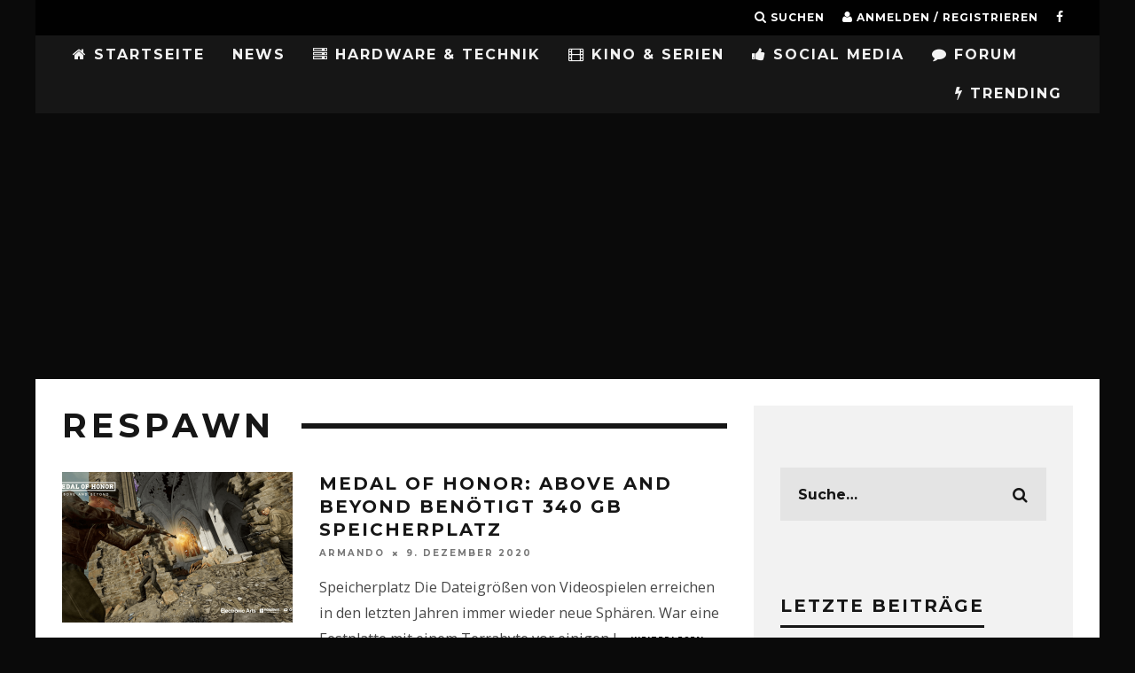

--- FILE ---
content_type: text/html; charset=UTF-8
request_url: https://gamingnewstime.de/tag/respawn/
body_size: 15937
content:
<!DOCTYPE html>
<!--[if lt IE 7]><html lang="de" class="no-js lt-ie9 lt-ie8 lt-ie7"> <![endif]-->
<!--[if (IE 7)&!(IEMobile)]><html lang="de" class="no-js lt-ie9 lt-ie8"><![endif]-->
<!--[if (IE 8)&!(IEMobile)]><html lang="de" class="no-js lt-ie9"><![endif]-->
<!--[if gt IE 8]><!--> <html lang="de" class="no-js"><!--<![endif]-->
<head>
<meta charset="utf-8">
<!--[if IE]><meta http-equiv="X-UA-Compatible" content="IE=edge"/><![endif]-->
<meta name="viewport" content="width=device-width, initial-scale=1.0"/>
<meta property="fb:pages" content="224931811001513"/>
<meta property="fb:use_automatic_ad_placement" content="false">
<link rel="pingback" href="https://gamingnewstime.de/xmlrpc.php">
<meta name='robots' content='index, follow, max-image-preview:large, max-snippet:-1, max-video-preview:-1'/>
<title>Respawn Archive - GamingNewsTime</title>
<link rel="canonical" href="https://gamingnewstime.de/tag/respawn/"/>
<meta property="og:locale" content="de_DE"/>
<meta property="og:type" content="article"/>
<meta property="og:title" content="Respawn Archive - GamingNewsTime"/>
<meta property="og:url" content="https://gamingnewstime.de/tag/respawn/"/>
<meta property="og:site_name" content="GamingNewsTime"/>
<meta name="twitter:card" content="summary_large_image"/>
<script type="application/ld+json" class="yoast-schema-graph">{"@context":"https://schema.org","@graph":[{"@type":"CollectionPage","@id":"https://gamingnewstime.de/tag/respawn/","url":"https://gamingnewstime.de/tag/respawn/","name":"Respawn Archive - GamingNewsTime","isPartOf":{"@id":"https://gamingnewstime.de/#website"},"primaryImageOfPage":{"@id":"https://gamingnewstime.de/tag/respawn/#primaryimage"},"image":{"@id":"https://gamingnewstime.de/tag/respawn/#primaryimage"},"thumbnailUrl":"https://i0.wp.com/gamingnewstime.de/wp-content/uploads/2020/12/Screenshot_1-1.png?fit=1919%2C1079&ssl=1","breadcrumb":{"@id":"https://gamingnewstime.de/tag/respawn/#breadcrumb"},"inLanguage":"de"},{"@type":"ImageObject","inLanguage":"de","@id":"https://gamingnewstime.de/tag/respawn/#primaryimage","url":"https://i0.wp.com/gamingnewstime.de/wp-content/uploads/2020/12/Screenshot_1-1.png?fit=1919%2C1079&ssl=1","contentUrl":"https://i0.wp.com/gamingnewstime.de/wp-content/uploads/2020/12/Screenshot_1-1.png?fit=1919%2C1079&ssl=1","width":1919,"height":1079},{"@type":"BreadcrumbList","@id":"https://gamingnewstime.de/tag/respawn/#breadcrumb","itemListElement":[{"@type":"ListItem","position":1,"name":"Home","item":"https://gamingnewstime.de/"},{"@type":"ListItem","position":2,"name":"Respawn"}]},{"@type":"WebSite","@id":"https://gamingnewstime.de/#website","url":"https://gamingnewstime.de/","name":"GamingNewsTime","description":"GamingNewsTime.de bietet täglich Neuigkeiten zum Thema Gaming für PC, PlayStation 4,PlayStation5, Xbox One, Nintendo, Nintendo Wii, Tipps, Cheats,Lösungen, PS4, PS3, Xbox 360, Nintendo 3DS","publisher":{"@id":"https://gamingnewstime.de/#organization"},"potentialAction":[{"@type":"SearchAction","target":{"@type":"EntryPoint","urlTemplate":"https://gamingnewstime.de/?s={search_term_string}"},"query-input":"required name=search_term_string"}],"inLanguage":"de"},{"@type":"Organization","@id":"https://gamingnewstime.de/#organization","name":"GamingNewsTime","url":"https://gamingnewstime.de/","logo":{"@type":"ImageObject","inLanguage":"de","@id":"https://gamingnewstime.de/#/schema/logo/image/","url":"https://i0.wp.com/gamingnewstime.de/wp-content/uploads/2022/03/GNTLogo.png?fit=109%2C103&ssl=1","contentUrl":"https://i0.wp.com/gamingnewstime.de/wp-content/uploads/2022/03/GNTLogo.png?fit=109%2C103&ssl=1","width":109,"height":103,"caption":"GamingNewsTime"},"image":{"@id":"https://gamingnewstime.de/#/schema/logo/image/"},"sameAs":["https://www.facebook.com/pg/zockerfakten"]}]}</script>
<link rel='dns-prefetch' href='//secure.gravatar.com'/>
<link rel='dns-prefetch' href='//fonts.googleapis.com'/>
<link rel='dns-prefetch' href='//v0.wordpress.com'/>
<link rel='dns-prefetch' href='//i0.wp.com'/>
<link rel="alternate" type="application/rss+xml" title="GamingNewsTime &raquo; Feed" href="https://gamingnewstime.de/feed/"/>
<link rel="alternate" type="application/rss+xml" title="GamingNewsTime &raquo; Kommentar-Feed" href="https://gamingnewstime.de/comments/feed/"/>
<link rel="alternate" type="application/rss+xml" title="GamingNewsTime &raquo; Respawn Schlagwort-Feed" href="https://gamingnewstime.de/tag/respawn/feed/"/>
<link rel="stylesheet" type="text/css" href="//gamingnewstime.de/wp-content/cache/wpfc-minified/78htd2gh/a3kda.css" media="all"/>
<style id='wp-block-library-inline-css'>.has-text-align-justify{text-align:justify;}</style>
<link rel="stylesheet" type="text/css" href="//gamingnewstime.de/wp-content/cache/wpfc-minified/g0ywh2kc/a3kda.css" media="all"/>
<style id='global-styles-inline-css'>body{--wp--preset--color--black:#000000;--wp--preset--color--cyan-bluish-gray:#abb8c3;--wp--preset--color--white:#ffffff;--wp--preset--color--pale-pink:#f78da7;--wp--preset--color--vivid-red:#cf2e2e;--wp--preset--color--luminous-vivid-orange:#ff6900;--wp--preset--color--luminous-vivid-amber:#fcb900;--wp--preset--color--light-green-cyan:#7bdcb5;--wp--preset--color--vivid-green-cyan:#00d084;--wp--preset--color--pale-cyan-blue:#8ed1fc;--wp--preset--color--vivid-cyan-blue:#0693e3;--wp--preset--color--vivid-purple:#9b51e0;--wp--preset--gradient--vivid-cyan-blue-to-vivid-purple:linear-gradient(135deg,rgba(6,147,227,1) 0%,rgb(155,81,224) 100%);--wp--preset--gradient--light-green-cyan-to-vivid-green-cyan:linear-gradient(135deg,rgb(122,220,180) 0%,rgb(0,208,130) 100%);--wp--preset--gradient--luminous-vivid-amber-to-luminous-vivid-orange:linear-gradient(135deg,rgba(252,185,0,1) 0%,rgba(255,105,0,1) 100%);--wp--preset--gradient--luminous-vivid-orange-to-vivid-red:linear-gradient(135deg,rgba(255,105,0,1) 0%,rgb(207,46,46) 100%);--wp--preset--gradient--very-light-gray-to-cyan-bluish-gray:linear-gradient(135deg,rgb(238,238,238) 0%,rgb(169,184,195) 100%);--wp--preset--gradient--cool-to-warm-spectrum:linear-gradient(135deg,rgb(74,234,220) 0%,rgb(151,120,209) 20%,rgb(207,42,186) 40%,rgb(238,44,130) 60%,rgb(251,105,98) 80%,rgb(254,248,76) 100%);--wp--preset--gradient--blush-light-purple:linear-gradient(135deg,rgb(255,206,236) 0%,rgb(152,150,240) 100%);--wp--preset--gradient--blush-bordeaux:linear-gradient(135deg,rgb(254,205,165) 0%,rgb(254,45,45) 50%,rgb(107,0,62) 100%);--wp--preset--gradient--luminous-dusk:linear-gradient(135deg,rgb(255,203,112) 0%,rgb(199,81,192) 50%,rgb(65,88,208) 100%);--wp--preset--gradient--pale-ocean:linear-gradient(135deg,rgb(255,245,203) 0%,rgb(182,227,212) 50%,rgb(51,167,181) 100%);--wp--preset--gradient--electric-grass:linear-gradient(135deg,rgb(202,248,128) 0%,rgb(113,206,126) 100%);--wp--preset--gradient--midnight:linear-gradient(135deg,rgb(2,3,129) 0%,rgb(40,116,252) 100%);--wp--preset--duotone--dark-grayscale:url('#wp-duotone-dark-grayscale');--wp--preset--duotone--grayscale:url('#wp-duotone-grayscale');--wp--preset--duotone--purple-yellow:url('#wp-duotone-purple-yellow');--wp--preset--duotone--blue-red:url('#wp-duotone-blue-red');--wp--preset--duotone--midnight:url('#wp-duotone-midnight');--wp--preset--duotone--magenta-yellow:url('#wp-duotone-magenta-yellow');--wp--preset--duotone--purple-green:url('#wp-duotone-purple-green');--wp--preset--duotone--blue-orange:url('#wp-duotone-blue-orange');--wp--preset--font-size--small:13px;--wp--preset--font-size--medium:20px;--wp--preset--font-size--large:36px;--wp--preset--font-size--x-large:42px;--wp--preset--spacing--20:0.44rem;--wp--preset--spacing--30:0.67rem;--wp--preset--spacing--40:1rem;--wp--preset--spacing--50:1.5rem;--wp--preset--spacing--60:2.25rem;--wp--preset--spacing--70:3.38rem;--wp--preset--spacing--80:5.06rem;}:where(.is-layout-flex){gap:0.5em;}body .is-layout-flow > .alignleft{float:left;margin-inline-start:0;margin-inline-end:2em;}body .is-layout-flow > .alignright{float:right;margin-inline-start:2em;margin-inline-end:0;}body .is-layout-flow > .aligncenter{margin-left:auto !important;margin-right:auto !important;}body .is-layout-constrained > .alignleft{float:left;margin-inline-start:0;margin-inline-end:2em;}body .is-layout-constrained > .alignright{float:right;margin-inline-start:2em;margin-inline-end:0;}body .is-layout-constrained > .aligncenter{margin-left:auto !important;margin-right:auto !important;}body .is-layout-constrained > :where(:not(.alignleft):not(.alignright):not(.alignfull)){max-width:var(--wp--style--global--content-size);margin-left:auto !important;margin-right:auto !important;}body .is-layout-constrained > .alignwide{max-width:var(--wp--style--global--wide-size);}body .is-layout-flex{display:flex;}body .is-layout-flex{flex-wrap:wrap;align-items:center;}body .is-layout-flex > *{margin:0;}:where(.wp-block-columns.is-layout-flex){gap:2em;}.has-black-color{color:var(--wp--preset--color--black) !important;}.has-cyan-bluish-gray-color{color:var(--wp--preset--color--cyan-bluish-gray) !important;}.has-white-color{color:var(--wp--preset--color--white) !important;}.has-pale-pink-color{color:var(--wp--preset--color--pale-pink) !important;}.has-vivid-red-color{color:var(--wp--preset--color--vivid-red) !important;}.has-luminous-vivid-orange-color{color:var(--wp--preset--color--luminous-vivid-orange) !important;}.has-luminous-vivid-amber-color{color:var(--wp--preset--color--luminous-vivid-amber) !important;}.has-light-green-cyan-color{color:var(--wp--preset--color--light-green-cyan) !important;}.has-vivid-green-cyan-color{color:var(--wp--preset--color--vivid-green-cyan) !important;}.has-pale-cyan-blue-color{color:var(--wp--preset--color--pale-cyan-blue) !important;}.has-vivid-cyan-blue-color{color:var(--wp--preset--color--vivid-cyan-blue) !important;}.has-vivid-purple-color{color:var(--wp--preset--color--vivid-purple) !important;}.has-black-background-color{background-color:var(--wp--preset--color--black) !important;}.has-cyan-bluish-gray-background-color{background-color:var(--wp--preset--color--cyan-bluish-gray) !important;}.has-white-background-color{background-color:var(--wp--preset--color--white) !important;}.has-pale-pink-background-color{background-color:var(--wp--preset--color--pale-pink) !important;}.has-vivid-red-background-color{background-color:var(--wp--preset--color--vivid-red) !important;}.has-luminous-vivid-orange-background-color{background-color:var(--wp--preset--color--luminous-vivid-orange) !important;}.has-luminous-vivid-amber-background-color{background-color:var(--wp--preset--color--luminous-vivid-amber) !important;}.has-light-green-cyan-background-color{background-color:var(--wp--preset--color--light-green-cyan) !important;}.has-vivid-green-cyan-background-color{background-color:var(--wp--preset--color--vivid-green-cyan) !important;}.has-pale-cyan-blue-background-color{background-color:var(--wp--preset--color--pale-cyan-blue) !important;}.has-vivid-cyan-blue-background-color{background-color:var(--wp--preset--color--vivid-cyan-blue) !important;}.has-vivid-purple-background-color{background-color:var(--wp--preset--color--vivid-purple) !important;}.has-black-border-color{border-color:var(--wp--preset--color--black) !important;}.has-cyan-bluish-gray-border-color{border-color:var(--wp--preset--color--cyan-bluish-gray) !important;}.has-white-border-color{border-color:var(--wp--preset--color--white) !important;}.has-pale-pink-border-color{border-color:var(--wp--preset--color--pale-pink) !important;}.has-vivid-red-border-color{border-color:var(--wp--preset--color--vivid-red) !important;}.has-luminous-vivid-orange-border-color{border-color:var(--wp--preset--color--luminous-vivid-orange) !important;}.has-luminous-vivid-amber-border-color{border-color:var(--wp--preset--color--luminous-vivid-amber) !important;}.has-light-green-cyan-border-color{border-color:var(--wp--preset--color--light-green-cyan) !important;}.has-vivid-green-cyan-border-color{border-color:var(--wp--preset--color--vivid-green-cyan) !important;}.has-pale-cyan-blue-border-color{border-color:var(--wp--preset--color--pale-cyan-blue) !important;}.has-vivid-cyan-blue-border-color{border-color:var(--wp--preset--color--vivid-cyan-blue) !important;}.has-vivid-purple-border-color{border-color:var(--wp--preset--color--vivid-purple) !important;}.has-vivid-cyan-blue-to-vivid-purple-gradient-background{background:var(--wp--preset--gradient--vivid-cyan-blue-to-vivid-purple) !important;}.has-light-green-cyan-to-vivid-green-cyan-gradient-background{background:var(--wp--preset--gradient--light-green-cyan-to-vivid-green-cyan) !important;}.has-luminous-vivid-amber-to-luminous-vivid-orange-gradient-background{background:var(--wp--preset--gradient--luminous-vivid-amber-to-luminous-vivid-orange) !important;}.has-luminous-vivid-orange-to-vivid-red-gradient-background{background:var(--wp--preset--gradient--luminous-vivid-orange-to-vivid-red) !important;}.has-very-light-gray-to-cyan-bluish-gray-gradient-background{background:var(--wp--preset--gradient--very-light-gray-to-cyan-bluish-gray) !important;}.has-cool-to-warm-spectrum-gradient-background{background:var(--wp--preset--gradient--cool-to-warm-spectrum) !important;}.has-blush-light-purple-gradient-background{background:var(--wp--preset--gradient--blush-light-purple) !important;}.has-blush-bordeaux-gradient-background{background:var(--wp--preset--gradient--blush-bordeaux) !important;}.has-luminous-dusk-gradient-background{background:var(--wp--preset--gradient--luminous-dusk) !important;}.has-pale-ocean-gradient-background{background:var(--wp--preset--gradient--pale-ocean) !important;}.has-electric-grass-gradient-background{background:var(--wp--preset--gradient--electric-grass) !important;}.has-midnight-gradient-background{background:var(--wp--preset--gradient--midnight) !important;}.has-small-font-size{font-size:var(--wp--preset--font-size--small) !important;}.has-medium-font-size{font-size:var(--wp--preset--font-size--medium) !important;}.has-large-font-size{font-size:var(--wp--preset--font-size--large) !important;}.has-x-large-font-size{font-size:var(--wp--preset--font-size--x-large) !important;}
.wp-block-navigation a:where(:not(.wp-element-button)){color:inherit;}:where(.wp-block-columns.is-layout-flex){gap:2em;}
.wp-block-pullquote{font-size:1.5em;line-height:1.6;}</style>
<style id='akismet-widget-style-inline-css'>.a-stats{--akismet-color-mid-green:#357b49;--akismet-color-white:#fff;--akismet-color-light-grey:#f6f7f7;max-width:350px;width:auto;}
.a-stats *{all:unset;box-sizing:border-box;}
.a-stats strong{font-weight:600;}
.a-stats a.a-stats__link, .a-stats a.a-stats__link:visited,
.a-stats a.a-stats__link:active{background:var(--akismet-color-mid-green);border:none;box-shadow:none;border-radius:8px;color:var(--akismet-color-white);cursor:pointer;display:block;font-family:-apple-system, BlinkMacSystemFont, 'Segoe UI', 'Roboto', 'Oxygen-Sans', 'Ubuntu', 'Cantarell', 'Helvetica Neue', sans-serif;font-weight:500;padding:12px;text-align:center;text-decoration:none;transition:all 0.2s ease;}
.widget .a-stats a.a-stats__link:focus{background:var(--akismet-color-mid-green);color:var(--akismet-color-white);text-decoration:none;}
.a-stats a.a-stats__link:hover{filter:brightness(110%);box-shadow:0 4px 12px rgba(0, 0, 0, 0.06), 0 0 2px rgba(0, 0, 0, 0.16);}
.a-stats .count{color:var(--akismet-color-white);display:block;font-size:1.5em;line-height:1.4;padding:0 13px;white-space:nowrap;}</style>
<link rel="stylesheet" type="text/css" href="//gamingnewstime.de/wp-content/cache/wpfc-minified/fi7pyj36/a3kda.css" media="all"/>
<link rel='stylesheet' id='cb-font-stylesheet-css' href='//fonts.googleapis.com/css?family=Montserrat%3A400%2C700%7COpen+Sans%3A400%2C700%2C400italic&#038;ver=3.1.0' type='text/css' media='all'/>
<!--[if lt IE 10]>
<link rel='stylesheet' id='cb-ie-only-css' href='https://gamingnewstime.de/wp-content/themes/15zine/library/css/ie.css?ver=3.1.0' type='text/css' media='all'/>
<![endif]-->
<link rel="stylesheet" type="text/css" href="//gamingnewstime.de/wp-content/cache/wpfc-minified/g55m040z/a3kda.css" media="all"/>
<script src='//gamingnewstime.de/wp-content/cache/wpfc-minified/212eixb4/a3kda.js'></script>
<script id='login-with-ajax-js-extra'>var LWA={"ajaxurl":"https:\/\/gamingnewstime.de\/wp-admin\/admin-ajax.php","off":""};</script>
<script src='//gamingnewstime.de/wp-content/cache/wpfc-minified/q8gsxjgx/g0dei.js'></script>
<link rel="https://api.w.org/" href="https://gamingnewstime.de/wp-json/"/><link rel="alternate" type="application/json" href="https://gamingnewstime.de/wp-json/wp/v2/tags/2006"/><link rel="EditURI" type="application/rsd+xml" title="RSD" href="https://gamingnewstime.de/xmlrpc.php?rsd"/>
<link rel="wlwmanifest" type="application/wlwmanifest+xml" href="https://gamingnewstime.de/wp-includes/wlwmanifest.xml"/>
<meta name="generator" content="WordPress 6.1.7"/>
<style>img#wpstats{display:none}</style>
<style>body.admin-bar #wpadminbar{z-index:2147483647;}
.sd-content ul li.share-facebook div.option.option-smart-off a:before, .sd-social-icon .sd-content ul li.share-facebook a:before, .sd-social-icon-text .sd-content li.share-facebook a:before, .sd-social-text .sd-content ul li.share-facebook a:before, .sd-content ul li.share-google-plus-1 div.option.option-smart-off a:before, .sd-social-icon .sd-content ul li.share-google-plus-1 a:before, .sd-social-icon-text .sd-content li.share-google-plus-1 a:before, .sd-social-text .sd-content ul li.share-google-plus-1 a:before, .sd-content ul li.share-twitter div.option.option-smart-off a:before, .sd-social-icon .sd-content ul li.share-twitter a:before, .sd-social-icon-text .sd-content li.share-twitter a:before, .sd-social-text .sd-content ul li.share-twitter a:before{content:'';}
.cb-fis .backstretch img{filter:progid:DXImageTransform.Microsoft.Alpha(Opacity=20);opacity:0.2;}
.op-ad{display:none;}
#cb-footer #cb-widgets{padding:0 !important;}
#cb-nav-bar .cb-mega-menu-columns .cb-sub-menu > li > a{color:#f2c231;}
.cb-entry-content a{color:#ff0a4b;}.cb-meta-style-1 .cb-article-meta{background:rgba(0, 0, 0, 0.48);}.cb-module-block .cb-meta-style-2 img, .cb-module-block .cb-meta-style-4 img, .cb-grid-x .cb-grid-img img, .cb-grid-x .cb-grid-img .cb-fi-cover{opacity:0.52;}@media only screen and (min-width: 768px) {
.cb-module-block .cb-meta-style-1:hover .cb-article-meta{background:rgba(0, 0, 0, 0.87);}
.cb-module-block .cb-meta-style-2:hover img, .cb-module-block .cb-meta-style-4:hover img, .cb-grid-x .cb-grid-feature:hover img, .cb-grid-x .cb-grid-feature:hover .cb-fi-cover, .cb-slider li:hover img{opacity:0.13;}
}@media only screen and (min-width: 1020px){ body { font-size: 18px; }}.cb-menu-light #cb-nav-bar .cb-main-nav, .cb-stuck.cb-menu-light #cb-nav-bar .cb-nav-bar-wrap, .cb-menu-light.cb-fis-big-border #cb-nav-bar .cb-nav-bar-wrap{border-bottom-color:transparent;}</style><style>body, #respond, .cb-font-body{font-family:'Open Sans', sans-serif;}
h1, h2, h3, h4, h5, h6, .cb-font-header, #bbp-user-navigation, .cb-byline{font-family:'Montserrat', sans-serif;}</style><style id="custom-background-css">body.custom-background{background-color:#0a0a0a;}</style>
<style>.cb-mm-on #cb-nav-bar .cb-main-nav .menu-item-157:hover, .cb-mm-on #cb-nav-bar .cb-main-nav .menu-item-157:focus{background:# !important;}
.cb-mm-on #cb-nav-bar .cb-main-nav .menu-item-157 .cb-big-menu{border-top-color:#;}</style><link rel="icon" href="https://i0.wp.com/gamingnewstime.de/wp-content/uploads/2022/03/cropped-GNTLogo.png?fit=32%2C32&#038;ssl=1" sizes="32x32"/>
<link rel="icon" href="https://i0.wp.com/gamingnewstime.de/wp-content/uploads/2022/03/cropped-GNTLogo.png?fit=192%2C192&#038;ssl=1" sizes="192x192"/>
<link rel="apple-touch-icon" href="https://i0.wp.com/gamingnewstime.de/wp-content/uploads/2022/03/cropped-GNTLogo.png?fit=180%2C180&#038;ssl=1"/>
<meta name="msapplication-TileImage" content="https://i0.wp.com/gamingnewstime.de/wp-content/uploads/2022/03/cropped-GNTLogo.png?fit=270%2C270&#038;ssl=1"/>
<style id="wp-custom-css">.entry-content #bbpress-forums ul.bbp-forums-list{display:none;
}
.cb-slider{margin-top:10px;}
.su-box-content{font-size:medium;}
@media screen and (min-width:480px){
iframe.youtube-player.lazyloaded{width:100%;height:400px;}
}
@media screen and (max-width:480px){
iframe.youtube-player.lazyloaded{width:100%;height:300px;}
}
@media screen and (max-width:740px){ 
#cb-mob-open{text-align:right;width:80% !important;}
}</style> 
<meta name="facebook-domain-verification" content="ea7pw2a3q6myfzc7lbzlyquxqgrwch"/>
<script class="cmplazyload" data-cmp-vendor="s1"async src="https://pagead2.googlesyndication.com/pagead/js/adsbygoogle.js?client=ca-pub-3949023204652699" crossorigin="anonymous"></script>
<meta name="google-site-verification" content="YxTnWHZTKL2Iukjl2oDem10HJ3JGEVpFYYerre_sXwY"> 
</head>
<body class="archive tag tag-respawn tag-2006 custom-background cb-sidebar-right cb-sticky-mm cb-tm-dark cb-body-light cb-menu-dark cb-mm-dark cb-footer-dark cb-m-logo-off cb-m-sticky cb-sw-tm-box cb-sw-header-box cb-sw-menu-box cb-sw-footer-box cb-menu-al-left cb-h-logo-off">  
<script>window.gdprAppliesGlobally=true;if(!("cmp_id" in window)||window.cmp_id<1){window.cmp_id=0}if(!("cmp_cdid" in window)){window.cmp_cdid="aebee92bb819"}if(!("cmp_params" in window)){window.cmp_params=""}if(!("cmp_host" in window)){window.cmp_host="b.delivery.consentmanager.net"}if(!("cmp_cdn" in window)){window.cmp_cdn="cdn.consentmanager.net"}if(!("cmp_proto" in window)){window.cmp_proto="https:"}window.cmp_getsupportedLangs=function(){var b=["DE","EN","FR","IT","NO","DA","FI","ES","PT","RO","BG","ET","EL","GA","HR","LV","LT","MT","NL","PL","SV","SK","SL","CS","HU","RU","SR","ZH","TR","UK","AR","BS"];if("cmp_customlanguages" in window){for(var a=0;a<window.cmp_customlanguages.length;a++){b.push(window.cmp_customlanguages[a].l.toUpperCase())}}return b};window.cmp_getRTLLangs=function(){return["AR"]};window.cmp_getlang=function(j){if(typeof(j)!="boolean"){j=true}if(j&&typeof(cmp_getlang.usedlang)=="string"&&cmp_getlang.usedlang!==""){return cmp_getlang.usedlang}var g=window.cmp_getsupportedLangs();var c=[];var f=location.hash;var e=location.search;var a="languages" in navigator?navigator.languages:[];if(f.indexOf("cmplang=")!=-1){c.push(f.substr(f.indexOf("cmplang=")+8,2).toUpperCase())}else{if(e.indexOf("cmplang=")!=-1){c.push(e.substr(e.indexOf("cmplang=")+8,2).toUpperCase())}else{if("cmp_setlang" in window&&window.cmp_setlang!=""){c.push(window.cmp_setlang.toUpperCase())}else{if(a.length>0){for(var d=0;d<a.length;d++){c.push(a[d])}}}}}if("language" in navigator){c.push(navigator.language)}if("userLanguage" in navigator){c.push(navigator.userLanguage)}var h="";for(var d=0;d<c.length;d++){var b=c[d].toUpperCase();if(g.indexOf(b)!=-1){h=b;break}if(b.indexOf("-")!=-1){b=b.substr(0,2)}if(g.indexOf(b)!=-1){h=b;break}}if(h==""&&typeof(cmp_getlang.defaultlang)=="string"&&cmp_getlang.defaultlang!==""){return cmp_getlang.defaultlang}else{if(h==""){h="EN"}}h=h.toUpperCase();return h};(function(){var n=document;var p=window;var f="";var b="_en";if("cmp_getlang" in p){f=p.cmp_getlang().toLowerCase();if("cmp_customlanguages" in p){for(var h=0;h<p.cmp_customlanguages.length;h++){if(p.cmp_customlanguages[h].l.toUpperCase()==f.toUpperCase()){f="en";break}}}b="_"+f}function g(e,d){var l="";e+="=";var i=e.length;if(location.hash.indexOf(e)!=-1){l=location.hash.substr(location.hash.indexOf(e)+i,9999)}else{if(location.search.indexOf(e)!=-1){l=location.search.substr(location.search.indexOf(e)+i,9999)}else{return d}}if(l.indexOf("&")!=-1){l=l.substr(0,l.indexOf("&"))}return l}var j=("cmp_proto" in p)?p.cmp_proto:"https:";var o=["cmp_id","cmp_params","cmp_host","cmp_cdn","cmp_proto"];for(var h=0;h<o.length;h++){if(g(o[h],"%%%")!="%%%"){window[o[h]]=g(o[h],"")}}var k=("cmp_ref" in p)?p.cmp_ref:location.href;var q=n.createElement("script");q.setAttribute("data-cmp-ab","1");var c=g("cmpdesign","");var a=g("cmpregulationkey","");q.src=j+"//"+p.cmp_host+"/delivery/cmp.php?"+("cmp_id" in p&&p.cmp_id>0?"id="+p.cmp_id:"")+("cmp_cdid" in p?"cdid="+p.cmp_cdid:"")+"&h="+encodeURIComponent(k)+(c!=""?"&cmpdesign="+encodeURIComponent(c):"")+(a!=""?"&cmpregulationkey="+encodeURIComponent(a):"")+("cmp_params" in p?"&"+p.cmp_params:"")+(n.cookie.length>0?"&__cmpfcc=1":"")+"&l="+f.toLowerCase()+"&o="+(new Date()).getTime();q.type="text/javascript";q.async=true;if(n.currentScript){n.currentScript.parentElement.appendChild(q)}else{if(n.body){n.body.appendChild(q)}else{var m=n.getElementsByTagName("body");if(m.length==0){m=n.getElementsByTagName("div")}if(m.length==0){m=n.getElementsByTagName("span")}if(m.length==0){m=n.getElementsByTagName("ins")}if(m.length==0){m=n.getElementsByTagName("script")}if(m.length==0){m=n.getElementsByTagName("head")}if(m.length>0){m[0].appendChild(q)}}}var q=n.createElement("script");q.src=j+"//"+p.cmp_cdn+"/delivery/js/cmp"+b+".min.js";q.type="text/javascript";q.setAttribute("data-cmp-ab","1");q.async=true;if(n.currentScript){n.currentScript.parentElement.appendChild(q)}else{if(n.body){n.body.appendChild(q)}else{var m=n.getElementsByTagName("body");if(m.length==0){m=n.getElementsByTagName("div")}if(m.length==0){m=n.getElementsByTagName("span")}if(m.length==0){m=n.getElementsByTagName("ins")}if(m.length==0){m=n.getElementsByTagName("script")}if(m.length==0){m=n.getElementsByTagName("head")}if(m.length>0){m[0].appendChild(q)}}}})();window.cmp_addFrame=function(b){if(!window.frames[b]){if(document.body){var a=document.createElement("iframe");a.style.cssText="display:none";a.name=b;document.body.appendChild(a)}else{window.setTimeout(window.cmp_addFrame,10,b)}}};window.cmp_rc=function(h){var b=document.cookie;var f="";var d=0;while(b!=""&&d<100){d++;while(b.substr(0,1)==" "){b=b.substr(1,b.length)}var g=b.substring(0,b.indexOf("="));if(b.indexOf(";")!=-1){var c=b.substring(b.indexOf("=")+1,b.indexOf(";"))}else{var c=b.substr(b.indexOf("=")+1,b.length)}if(h==g){f=c}var e=b.indexOf(";")+1;if(e==0){e=b.length}b=b.substring(e,b.length)}return(f)};window.cmp_stub=function(){var a=arguments;__cmapi.a=__cmapi.a||[];if(!a.length){return __cmapi.a}else{if(a[0]==="ping"){if(a[1]===2){a[2]({gdprApplies:gdprAppliesGlobally,cmpLoaded:false,cmpStatus:"stub",displayStatus:"hidden",apiVersion:"2.0",cmpId:31},true)}else{a[2](false,true)}}else{if(a[0]==="getUSPData"){a[2]({version:1,uspString:window.cmp_rc("")},true)}else{if(a[0]==="getTCData"){__cmapi.a.push([].slice.apply(a))}else{if(a[0]==="addEventListener"||a[0]==="removeEventListener"){__cmapi.a.push([].slice.apply(a))}else{if(a.length==4&&a[3]===false){a[2]({},false)}else{__cmapi.a.push([].slice.apply(a))}}}}}}};window.cmp_msghandler=function(d){var a=typeof d.data==="string";try{var c=a?JSON.parse(d.data):d.data}catch(f){var c=null}if(typeof(c)==="object"&&c!==null&&"__cmpCall" in c){var b=c.__cmpCall;window.__cmp(b.command,b.parameter,function(h,g){var e={__cmpReturn:{returnValue:h,success:g,callId:b.callId}};d.source.postMessage(a?JSON.stringify(e):e,"*")})}if(typeof(c)==="object"&&c!==null&&"__cmapiCall" in c){var b=c.__cmapiCall;window.__cmapi(b.command,b.parameter,function(h,g){var e={__cmapiReturn:{returnValue:h,success:g,callId:b.callId}};d.source.postMessage(a?JSON.stringify(e):e,"*")})}if(typeof(c)==="object"&&c!==null&&"__uspapiCall" in c){var b=c.__uspapiCall;window.__uspapi(b.command,b.version,function(h,g){var e={__uspapiReturn:{returnValue:h,success:g,callId:b.callId}};d.source.postMessage(a?JSON.stringify(e):e,"*")})}if(typeof(c)==="object"&&c!==null&&"__tcfapiCall" in c){var b=c.__tcfapiCall;window.__tcfapi(b.command,b.version,function(h,g){var e={__tcfapiReturn:{returnValue:h,success:g,callId:b.callId}};d.source.postMessage(a?JSON.stringify(e):e,"*")},b.parameter)}};window.cmp_setStub=function(a){if(!(a in window)||(typeof(window[a])!=="function"&&typeof(window[a])!=="object"&&(typeof(window[a])==="undefined"||window[a]!==null))){window[a]=window.cmp_stub;window[a].msgHandler=window.cmp_msghandler;window.addEventListener("message",window.cmp_msghandler,false)}};window.cmp_addFrame("__cmapiLocator");window.cmp_addFrame("__cmpLocator");window.cmp_addFrame("__uspapiLocator");window.cmp_addFrame("__tcfapiLocator");window.cmp_setStub("__cmapi");window.cmp_setStub("__cmp");window.cmp_setStub("__tcfapi");window.cmp_setStub("__uspapi");</script>
<svg xmlns="http://www.w3.org/2000/svg" viewBox="0 0 0 0" width="0" height="0" focusable="false" role="none" style="visibility: hidden; position: absolute; left: -9999px; overflow: hidden;" ><defs><filter id="wp-duotone-dark-grayscale"><feColorMatrix color-interpolation-filters="sRGB" type="matrix" values=" .299 .587 .114 0 0 .299 .587 .114 0 0 .299 .587 .114 0 0 .299 .587 .114 0 0 " /><feComponentTransfer color-interpolation-filters="sRGB" ><feFuncR type="table" tableValues="0 0.49803921568627" /><feFuncG type="table" tableValues="0 0.49803921568627" /><feFuncB type="table" tableValues="0 0.49803921568627" /><feFuncA type="table" tableValues="1 1" /></feComponentTransfer><feComposite in2="SourceGraphic" operator="in" /></filter></defs></svg><svg xmlns="http://www.w3.org/2000/svg" viewBox="0 0 0 0" width="0" height="0" focusable="false" role="none" style="visibility: hidden; position: absolute; left: -9999px; overflow: hidden;" ><defs><filter id="wp-duotone-grayscale"><feColorMatrix color-interpolation-filters="sRGB" type="matrix" values=" .299 .587 .114 0 0 .299 .587 .114 0 0 .299 .587 .114 0 0 .299 .587 .114 0 0 " /><feComponentTransfer color-interpolation-filters="sRGB" ><feFuncR type="table" tableValues="0 1" /><feFuncG type="table" tableValues="0 1" /><feFuncB type="table" tableValues="0 1" /><feFuncA type="table" tableValues="1 1" /></feComponentTransfer><feComposite in2="SourceGraphic" operator="in" /></filter></defs></svg><svg xmlns="http://www.w3.org/2000/svg" viewBox="0 0 0 0" width="0" height="0" focusable="false" role="none" style="visibility: hidden; position: absolute; left: -9999px; overflow: hidden;" ><defs><filter id="wp-duotone-purple-yellow"><feColorMatrix color-interpolation-filters="sRGB" type="matrix" values=" .299 .587 .114 0 0 .299 .587 .114 0 0 .299 .587 .114 0 0 .299 .587 .114 0 0 " /><feComponentTransfer color-interpolation-filters="sRGB" ><feFuncR type="table" tableValues="0.54901960784314 0.98823529411765" /><feFuncG type="table" tableValues="0 1" /><feFuncB type="table" tableValues="0.71764705882353 0.25490196078431" /><feFuncA type="table" tableValues="1 1" /></feComponentTransfer><feComposite in2="SourceGraphic" operator="in" /></filter></defs></svg><svg xmlns="http://www.w3.org/2000/svg" viewBox="0 0 0 0" width="0" height="0" focusable="false" role="none" style="visibility: hidden; position: absolute; left: -9999px; overflow: hidden;" ><defs><filter id="wp-duotone-blue-red"><feColorMatrix color-interpolation-filters="sRGB" type="matrix" values=" .299 .587 .114 0 0 .299 .587 .114 0 0 .299 .587 .114 0 0 .299 .587 .114 0 0 " /><feComponentTransfer color-interpolation-filters="sRGB" ><feFuncR type="table" tableValues="0 1" /><feFuncG type="table" tableValues="0 0.27843137254902" /><feFuncB type="table" tableValues="0.5921568627451 0.27843137254902" /><feFuncA type="table" tableValues="1 1" /></feComponentTransfer><feComposite in2="SourceGraphic" operator="in" /></filter></defs></svg><svg xmlns="http://www.w3.org/2000/svg" viewBox="0 0 0 0" width="0" height="0" focusable="false" role="none" style="visibility: hidden; position: absolute; left: -9999px; overflow: hidden;" ><defs><filter id="wp-duotone-midnight"><feColorMatrix color-interpolation-filters="sRGB" type="matrix" values=" .299 .587 .114 0 0 .299 .587 .114 0 0 .299 .587 .114 0 0 .299 .587 .114 0 0 " /><feComponentTransfer color-interpolation-filters="sRGB" ><feFuncR type="table" tableValues="0 0" /><feFuncG type="table" tableValues="0 0.64705882352941" /><feFuncB type="table" tableValues="0 1" /><feFuncA type="table" tableValues="1 1" /></feComponentTransfer><feComposite in2="SourceGraphic" operator="in" /></filter></defs></svg><svg xmlns="http://www.w3.org/2000/svg" viewBox="0 0 0 0" width="0" height="0" focusable="false" role="none" style="visibility: hidden; position: absolute; left: -9999px; overflow: hidden;" ><defs><filter id="wp-duotone-magenta-yellow"><feColorMatrix color-interpolation-filters="sRGB" type="matrix" values=" .299 .587 .114 0 0 .299 .587 .114 0 0 .299 .587 .114 0 0 .299 .587 .114 0 0 " /><feComponentTransfer color-interpolation-filters="sRGB" ><feFuncR type="table" tableValues="0.78039215686275 1" /><feFuncG type="table" tableValues="0 0.94901960784314" /><feFuncB type="table" tableValues="0.35294117647059 0.47058823529412" /><feFuncA type="table" tableValues="1 1" /></feComponentTransfer><feComposite in2="SourceGraphic" operator="in" /></filter></defs></svg><svg xmlns="http://www.w3.org/2000/svg" viewBox="0 0 0 0" width="0" height="0" focusable="false" role="none" style="visibility: hidden; position: absolute; left: -9999px; overflow: hidden;" ><defs><filter id="wp-duotone-purple-green"><feColorMatrix color-interpolation-filters="sRGB" type="matrix" values=" .299 .587 .114 0 0 .299 .587 .114 0 0 .299 .587 .114 0 0 .299 .587 .114 0 0 " /><feComponentTransfer color-interpolation-filters="sRGB" ><feFuncR type="table" tableValues="0.65098039215686 0.40392156862745" /><feFuncG type="table" tableValues="0 1" /><feFuncB type="table" tableValues="0.44705882352941 0.4" /><feFuncA type="table" tableValues="1 1" /></feComponentTransfer><feComposite in2="SourceGraphic" operator="in" /></filter></defs></svg><svg xmlns="http://www.w3.org/2000/svg" viewBox="0 0 0 0" width="0" height="0" focusable="false" role="none" style="visibility: hidden; position: absolute; left: -9999px; overflow: hidden;" ><defs><filter id="wp-duotone-blue-orange"><feColorMatrix color-interpolation-filters="sRGB" type="matrix" values=" .299 .587 .114 0 0 .299 .587 .114 0 0 .299 .587 .114 0 0 .299 .587 .114 0 0 " /><feComponentTransfer color-interpolation-filters="sRGB" ><feFuncR type="table" tableValues="0.098039215686275 1" /><feFuncG type="table" tableValues="0 0.66274509803922" /><feFuncB type="table" tableValues="0.84705882352941 0.41960784313725" /><feFuncA type="table" tableValues="1 1" /></feComponentTransfer><feComposite in2="SourceGraphic" operator="in" /></filter></defs></svg>		
<div class="takeover__wrapper">   
<div id="cb-outer-container">
<div id="cb-top-menu" class="clearfix cb-font-header wrap">
<div class="wrap clearfix cb-site-padding cb-top-menu-wrap">
<div class="cb-left-side cb-mob"> <a href="#" id="cb-mob-open" class="cb-link"><i class="fa fa-bars"></i></a></div><ul class="cb-top-nav cb-right-side"><li class="cb-icon-search cb-menu-icons-extra"><a href="#" title="Suchen" id="cb-s-trigger-gen"><i class="fa fa-search"></i> <span class="cb-search-title">Suchen</span></a></li><li class="cb-icon-login cb-menu-icons-extra"><a href="#" class="cb-lwa-trigger" title="Anmelden / Registrieren" id="cb-lwa-trigger-gen"><i class="fa fa-user"></i> <span class="cb-login-join-title">Anmelden / Registrieren</span></a></li><li class="cb-menu-icons-extra cb-social-icons-extra"><a href="https://www.facebook.com/zockerfakten" target="_blank"><i class="fa fa-facebook" aria-hidden="true"></i></a></li></ul></div></div><div id="cb-mob-menu" class="cb-mob-menu">
<div class="cb-mob-close-wrap"> <a href="#" id="cb-mob-close" class="cb-link"><i class="fa cb-times"></i></a></div><div class="cb-mob-menu-wrap"> <ul id="cb-mob-ul" class="cb-mobile-nav cb-top-nav cb-mob-ul-show"><li class="menu-item menu-item-type-custom menu-item-object-custom menu-item-home menu-item-36"><a href="https://gamingnewstime.de/"><i class="fa fa-home"></i> Startseite</a></li> <li class="menu-item menu-item-type-custom menu-item-object-custom menu-item-home menu-item-has-children cb-has-children menu-item-38210"><a href="https://gamingnewstime.de/">News</a> <ul class="sub-menu"> <li class="menu-item menu-item-type-taxonomy menu-item-object-category menu-item-1871"><a href="https://gamingnewstime.de/category/plattform/playstation/">PlayStation</a></li> <li class="menu-item menu-item-type-taxonomy menu-item-object-category menu-item-1872"><a href="https://gamingnewstime.de/category/plattform/xbox/">Xbox</a></li> <li class="menu-item menu-item-type-taxonomy menu-item-object-category menu-item-1870"><a href="https://gamingnewstime.de/category/plattform/pc/">PC</a></li> <li class="menu-item menu-item-type-taxonomy menu-item-object-category menu-item-159"><a href="https://gamingnewstime.de/category/reviews/">Reviews</a></li> </ul> </li> <li class="menu-item menu-item-type-taxonomy menu-item-object-category menu-item-156"><a href="https://gamingnewstime.de/category/hardware-und-technik/"><i class="fa fa-server"></i> Hardware &#038; Technik</a></li> <li class="menu-item menu-item-type-taxonomy menu-item-object-category menu-item-157"><a href="https://gamingnewstime.de/category/kino-und-serien/"><i class="fa fa-film"></i> Kino &#038; Serien</a></li> <li class="menu-item menu-item-type-taxonomy menu-item-object-category menu-item-has-children cb-has-children menu-item-158"><a href="https://gamingnewstime.de/category/social-media/"><i class="fa fa-thumbs-up"></i> Social Media</a> <ul class="sub-menu"> <li class="menu-item menu-item-type-taxonomy menu-item-object-category menu-item-4517"><a href="https://gamingnewstime.de/category/social-media/facebook/">Facebook</a></li> <li class="menu-item menu-item-type-taxonomy menu-item-object-category menu-item-4518"><a href="https://gamingnewstime.de/category/social-media/twitter/">Twitter</a></li> <li class="menu-item menu-item-type-taxonomy menu-item-object-category menu-item-4516"><a href="https://gamingnewstime.de/category/social-media/youtube/">YouTube</a></li> </ul> </li> <li class="menu-item menu-item-type-custom menu-item-object-custom menu-item-810"><a href="http://forum.gamingnewstime.de"><i class="fa fa-comment"></i> Forum</a></li> </ul></div></div><div class="takeover__content-wrapper">
<div id="cb-container" class="clearfix">
<div id="cb-lwa" class="cb-lwa-modal cb-modal"><div class="cb-close-m cb-ta-right"><i class="fa cb-times"></i></div><div class="cb-lwa-modal-inner cb-modal-inner cb-light-loader cb-pre-load cb-font-header clearfix">
<div class="lwa lwa-default clearfix">
<form class="lwa-form cb-form cb-form-active clearfix" action="https://gamingnewstime.de/wp-login.php?template=default" method="post">
<div class="cb-form-body">
<input class="cb-form-input cb-form-input-username" type="text" name="log" placeholder="Benutzername">
<input class="cb-form-input" type="password" name="pwd" placeholder="Passwort">
<span class="lwa-status cb-ta-center"></span>
<div class="cb-submit cb-ta-center"> <input type="submit" name="wp-submit" class="lwa_wp-submit cb-submit-form" value="Anmelden" tabindex="100" /> <input type="hidden" name="lwa_profile_link" value="1" /> <input type="hidden" name="login-with-ajax" value="login" /></div><div class="cb-remember-me cb-extra cb-ta-center"><label>Angemeldet bleiben</label><input name="rememberme" type="checkbox" class="lwa-rememberme" value="forever" /></div><div class="cb-lost-password cb-extra cb-ta-center"> <a class="lwa-links-remember cb-title-trigger cb-trigger-pass" href="https://gamingnewstime.de/wp-login.php?action=lostpassword&#038;template=default" title="Passwort vergessen?">Passwort vergessen?</a></div></div></form>
<form class="lwa-remember cb-form clearfix" action="https://gamingnewstime.de/wp-login.php?action=lostpassword&#038;template=default" method="post">
<div class="cb-form-body">
<input type="text" name="user_login" class="lwa-user-remember cb-form-input" placeholder="Gib deinen Benutzernamen oder deine E-Mail-Adresse ein">
<span class="lwa-status cb-ta-center"></span>
<div class="cb-submit cb-ta-center"> <input type="submit" value="Neues Passwort anfordern" class="lwa-button-remember cb-submit-form" /> <input type="hidden" name="login-with-ajax" value="remember" /></div></div></form></div></div></div><div id="cb-menu-search" class="cb-s-modal cb-modal"><div class="cb-close-m cb-ta-right"><i class="fa cb-times"></i></div><div class="cb-s-modal-inner cb-pre-load cb-light-loader cb-modal-inner cb-font-header cb-mega-three cb-mega-posts clearfix"><form method="get" class="cb-search" action="https://gamingnewstime.de/">
<input type="text" class="cb-search-field cb-font-header" placeholder="Suche…" value="" name="s" title="" autocomplete="off">
<button class="cb-search-submit" type="submit" value=""><i class="fa fa-search"></i></button>
</form><div id="cb-s-results"></div></div></div><nav id="cb-nav-bar" class="clearfix wrap">
<div class="cb-nav-bar-wrap cb-site-padding clearfix cb-font-header wrap">
<ul class="cb-main-nav wrap clearfix"><li id="menu-item-36" class="menu-item menu-item-type-custom menu-item-object-custom menu-item-home menu-item-36"><a href="https://gamingnewstime.de/"><i class="fa fa-home"></i> Startseite</a></li>
<li id="menu-item-38210" class="menu-item menu-item-type-custom menu-item-object-custom menu-item-home menu-item-has-children cb-has-children menu-item-38210"><a href="https://gamingnewstime.de/">News</a><div class="cb-links-menu cb-menu-drop"><ul class="cb-sub-menu cb-sub-bg"> <li id="menu-item-1871" class="menu-item menu-item-type-taxonomy menu-item-object-category menu-item-1871"><a href="https://gamingnewstime.de/category/plattform/playstation/" data-cb-c="208" class="cb-c-l">PlayStation</a></li> <li id="menu-item-1872" class="menu-item menu-item-type-taxonomy menu-item-object-category menu-item-1872"><a href="https://gamingnewstime.de/category/plattform/xbox/" data-cb-c="209" class="cb-c-l">Xbox</a></li> <li id="menu-item-1870" class="menu-item menu-item-type-taxonomy menu-item-object-category menu-item-1870"><a href="https://gamingnewstime.de/category/plattform/pc/" data-cb-c="207" class="cb-c-l">PC</a></li> <li id="menu-item-159" class="menu-item menu-item-type-taxonomy menu-item-object-category menu-item-159"><a href="https://gamingnewstime.de/category/reviews/" data-cb-c="4" class="cb-c-l">Reviews</a></li> </ul></div></li>
<li id="menu-item-156" class="menu-item menu-item-type-taxonomy menu-item-object-category menu-item-156"><a href="https://gamingnewstime.de/category/hardware-und-technik/"><i class="fa fa-server"></i> Hardware &#038; Technik</a></li>
<li id="menu-item-157" class="menu-item menu-item-type-taxonomy menu-item-object-category menu-item-157"><a href="https://gamingnewstime.de/category/kino-und-serien/"><i class="fa fa-film"></i> Kino &#038; Serien</a></li>
<li id="menu-item-158" class="menu-item menu-item-type-taxonomy menu-item-object-category menu-item-has-children cb-has-children menu-item-158"><a href="https://gamingnewstime.de/category/social-media/"><i class="fa fa-thumbs-up"></i> Social Media</a><div class="cb-links-menu cb-menu-drop"><ul class="cb-sub-menu cb-sub-bg"> <li id="menu-item-4517" class="menu-item menu-item-type-taxonomy menu-item-object-category menu-item-4517"><a href="https://gamingnewstime.de/category/social-media/facebook/" data-cb-c="434" class="cb-c-l">Facebook</a></li> <li id="menu-item-4518" class="menu-item menu-item-type-taxonomy menu-item-object-category menu-item-4518"><a href="https://gamingnewstime.de/category/social-media/twitter/" data-cb-c="435" class="cb-c-l">Twitter</a></li> <li id="menu-item-4516" class="menu-item menu-item-type-taxonomy menu-item-object-category menu-item-4516"><a href="https://gamingnewstime.de/category/social-media/youtube/" data-cb-c="433" class="cb-c-l">YouTube</a></li> </ul></div></li>
<li id="menu-item-810" class="menu-item menu-item-type-custom menu-item-object-custom menu-item-810"><a href="http://forum.gamingnewstime.de"><i class="fa fa-comment"></i> Forum</a></li>
<li id="menu-item-trending" class="cb-trending"><a href="#" id="cb-trend-menu-item" class="cb-trending-item"><i class="fa fa-bolt"></i> Trending</a><div class="cb-menu-drop cb-mega-menu cb-bg cb-big-menu"><div id="cb-trending-block" class="cb-mega-trending cb-mega-posts cb-pre-load clearfix"><div class="cb-upper-title"><h2><i class="fa fa-bolt"></i> Trending</h2><span class="cb-see-all"><a href="#" data-cb-r="cb-1" class="cb-selected cb-trending-op">Jetzt</a><a href="#" data-cb-r="cb-2" class="cb-trending-op">Woche</a><a href="#" data-cb-r="cb-3" class="cb-trending-op">Monat</a></span></div><ul id="cb-trend-data" class="clearfix"> <li class="cb-article-1 clearfix"><div class="cb-mask"><a href="https://gamingnewstime.de/sony-rebootet-starship-troopers-neill-blomkamp-uebernimmt-regie/"><img width="360" height="240" src="https://i0.wp.com/gamingnewstime.de/wp-content/uploads/2025/03/ferewr.jpg?resize=360%2C240&amp;ssl=1" class="attachment-cb-360-240 size-cb-360-240 wp-post-image" alt="" decoding="async" loading="lazy" srcset="https://i0.wp.com/gamingnewstime.de/wp-content/uploads/2025/03/ferewr.jpg?resize=360%2C240&amp;ssl=1 360w, https://i0.wp.com/gamingnewstime.de/wp-content/uploads/2025/03/ferewr.jpg?zoom=2&amp;resize=360%2C240&amp;ssl=1 720w, https://i0.wp.com/gamingnewstime.de/wp-content/uploads/2025/03/ferewr.jpg?zoom=3&amp;resize=360%2C240&amp;ssl=1 1080w" sizes="(max-width: 360px) 100vw, 360px" data-attachment-id="61122" data-permalink="https://gamingnewstime.de/sony-rebootet-starship-troopers-neill-blomkamp-uebernimmt-regie/ferewr/" data-orig-file="https://i0.wp.com/gamingnewstime.de/wp-content/uploads/2025/03/ferewr.jpg?fit=2560%2C1436&amp;ssl=1" data-orig-size="2560,1436" data-comments-opened="0" data-image-meta="{&quot;aperture&quot;:&quot;0&quot;,&quot;credit&quot;:&quot;&quot;,&quot;camera&quot;:&quot;&quot;,&quot;caption&quot;:&quot;&quot;,&quot;created_timestamp&quot;:&quot;0&quot;,&quot;copyright&quot;:&quot;&quot;,&quot;focal_length&quot;:&quot;0&quot;,&quot;iso&quot;:&quot;0&quot;,&quot;shutter_speed&quot;:&quot;0&quot;,&quot;title&quot;:&quot;&quot;,&quot;orientation&quot;:&quot;0&quot;}" data-image-title="ferewr" data-image-description="" data-image-caption="" data-medium-file="https://i0.wp.com/gamingnewstime.de/wp-content/uploads/2025/03/ferewr.jpg?fit=300%2C168&amp;ssl=1" data-large-file="https://i0.wp.com/gamingnewstime.de/wp-content/uploads/2025/03/ferewr.jpg?fit=1200%2C673&amp;ssl=1"/></a></div><div class="cb-meta"><h2 class="cb-post-title"><a href="https://gamingnewstime.de/sony-rebootet-starship-troopers-neill-blomkamp-uebernimmt-regie/">Sony plant Starship Troopers Reboot – Neill Blomkamp übernimmt Regie</a></h2></div><span class="cb-countdown">1</span><a href="https://gamingnewstime.de/sony-rebootet-starship-troopers-neill-blomkamp-uebernimmt-regie/" class="cb-link-overlay"></a></li> <li class="cb-article-2 clearfix"><div class="cb-mask"><a href="https://gamingnewstime.de/gta-6-vorbesteller-preis-schockiert-fans-kommt-der-100e-hype-wirklich/"><img width="360" height="240" src="https://i0.wp.com/gamingnewstime.de/wp-content/uploads/2025/03/rweger.jpg?resize=360%2C240&amp;ssl=1" class="attachment-cb-360-240 size-cb-360-240 wp-post-image" alt="GTA 6" decoding="async" loading="lazy" srcset="https://i0.wp.com/gamingnewstime.de/wp-content/uploads/2025/03/rweger.jpg?resize=360%2C240&amp;ssl=1 360w, https://i0.wp.com/gamingnewstime.de/wp-content/uploads/2025/03/rweger.jpg?zoom=2&amp;resize=360%2C240&amp;ssl=1 720w, https://i0.wp.com/gamingnewstime.de/wp-content/uploads/2025/03/rweger.jpg?zoom=3&amp;resize=360%2C240&amp;ssl=1 1080w" sizes="(max-width: 360px) 100vw, 360px" data-attachment-id="61097" data-permalink="https://gamingnewstime.de/gta-6-vorbesteller-preis-schockiert-fans-kommt-der-100e-hype-wirklich/rweger/" data-orig-file="https://i0.wp.com/gamingnewstime.de/wp-content/uploads/2025/03/rweger.jpg?fit=1920%2C1080&amp;ssl=1" data-orig-size="1920,1080" data-comments-opened="0" data-image-meta="{&quot;aperture&quot;:&quot;0&quot;,&quot;credit&quot;:&quot;&quot;,&quot;camera&quot;:&quot;&quot;,&quot;caption&quot;:&quot;&quot;,&quot;created_timestamp&quot;:&quot;0&quot;,&quot;copyright&quot;:&quot;&quot;,&quot;focal_length&quot;:&quot;0&quot;,&quot;iso&quot;:&quot;0&quot;,&quot;shutter_speed&quot;:&quot;0&quot;,&quot;title&quot;:&quot;&quot;,&quot;orientation&quot;:&quot;0&quot;}" data-image-title="rweger" data-image-description="" data-image-caption="" data-medium-file="https://i0.wp.com/gamingnewstime.de/wp-content/uploads/2025/03/rweger.jpg?fit=300%2C169&amp;ssl=1" data-large-file="https://i0.wp.com/gamingnewstime.de/wp-content/uploads/2025/03/rweger.jpg?fit=1200%2C675&amp;ssl=1"/></a></div><div class="cb-meta"><h2 class="cb-post-title"><a href="https://gamingnewstime.de/gta-6-vorbesteller-preis-schockiert-fans-kommt-der-100e-hype-wirklich/">GTA 6 Vorbesteller-Preis sorgt für Wut: „Hört auf zu sagen, ihr würdet alles zahlen!</a></h2></div><span class="cb-countdown">2</span><a href="https://gamingnewstime.de/gta-6-vorbesteller-preis-schockiert-fans-kommt-der-100e-hype-wirklich/" class="cb-link-overlay"></a></li> <li class="cb-article-3 clearfix"><div class="cb-mask"><a href="https://gamingnewstime.de/ps1-logo-stand-mit-sound-kultiger-playstation-startsound-jetzt-zum-nachhoeren/"><img width="360" height="240" src="https://i0.wp.com/gamingnewstime.de/wp-content/uploads/2025/03/ffdsfdsger.jpg?resize=360%2C240&amp;ssl=1" class="attachment-cb-360-240 size-cb-360-240 wp-post-image" alt="" decoding="async" loading="lazy" srcset="https://i0.wp.com/gamingnewstime.de/wp-content/uploads/2025/03/ffdsfdsger.jpg?w=2560&amp;ssl=1 2560w, https://i0.wp.com/gamingnewstime.de/wp-content/uploads/2025/03/ffdsfdsger.jpg?resize=300%2C200&amp;ssl=1 300w, https://i0.wp.com/gamingnewstime.de/wp-content/uploads/2025/03/ffdsfdsger.jpg?resize=1500%2C1000&amp;ssl=1 1500w, https://i0.wp.com/gamingnewstime.de/wp-content/uploads/2025/03/ffdsfdsger.jpg?resize=768%2C512&amp;ssl=1 768w, https://i0.wp.com/gamingnewstime.de/wp-content/uploads/2025/03/ffdsfdsger.jpg?resize=1536%2C1024&amp;ssl=1 1536w, https://i0.wp.com/gamingnewstime.de/wp-content/uploads/2025/03/ffdsfdsger.jpg?resize=2048%2C1366&amp;ssl=1 2048w, https://i0.wp.com/gamingnewstime.de/wp-content/uploads/2025/03/ffdsfdsger.jpg?resize=360%2C240&amp;ssl=1 360w, https://i0.wp.com/gamingnewstime.de/wp-content/uploads/2025/03/ffdsfdsger.jpg?w=2400&amp;ssl=1 2400w" sizes="(max-width: 360px) 100vw, 360px" data-attachment-id="61134" data-permalink="https://gamingnewstime.de/ps1-logo-stand-mit-sound-kultiger-playstation-startsound-jetzt-zum-nachhoeren/ffdsfdsger/" data-orig-file="https://i0.wp.com/gamingnewstime.de/wp-content/uploads/2025/03/ffdsfdsger.jpg?fit=2560%2C1707&amp;ssl=1" data-orig-size="2560,1707" data-comments-opened="0" data-image-meta="{&quot;aperture&quot;:&quot;0&quot;,&quot;credit&quot;:&quot;&quot;,&quot;camera&quot;:&quot;&quot;,&quot;caption&quot;:&quot;&quot;,&quot;created_timestamp&quot;:&quot;0&quot;,&quot;copyright&quot;:&quot;&quot;,&quot;focal_length&quot;:&quot;0&quot;,&quot;iso&quot;:&quot;0&quot;,&quot;shutter_speed&quot;:&quot;0&quot;,&quot;title&quot;:&quot;&quot;,&quot;orientation&quot;:&quot;0&quot;}" data-image-title="ffdsfdsger" data-image-description="" data-image-caption="" data-medium-file="https://i0.wp.com/gamingnewstime.de/wp-content/uploads/2025/03/ffdsfdsger.jpg?fit=300%2C200&amp;ssl=1" data-large-file="https://i0.wp.com/gamingnewstime.de/wp-content/uploads/2025/03/ffdsfdsger.jpg?fit=1200%2C800&amp;ssl=1"/></a></div><div class="cb-meta"><h2 class="cb-post-title"><a href="https://gamingnewstime.de/ps1-logo-stand-mit-sound-kultiger-playstation-startsound-jetzt-zum-nachhoeren/">Mini-Stand mit PS1-Logo spielt kultigen Startsound ab – jetzt vorbestellbar</a></h2></div><span class="cb-countdown">3</span><a href="https://gamingnewstime.de/ps1-logo-stand-mit-sound-kultiger-playstation-startsound-jetzt-zum-nachhoeren/" class="cb-link-overlay"></a></li></ul></div></div></li></ul></div></nav>
<div id="cb-content" class="wrap cb-wrap-pad clearfix">
<div class="cb-main clearfix cb-module-block cb-blog-style-roll">        <div class="cb-module-header cb-category-header"> <h1 class="cb-module-title">Respawn</h1></div><article id="post-26979" class="cb-blog-style-a cb-module-e cb-separated clearfix post-26979 post type-post status-publish format-standard has-post-thumbnail hentry category-pc tag-ea-oculus-vr tag-gaming tag-medal-of-honor-above-and-beyond tag-respawn tag-respawn-entertainment tag-steam">
<div class="cb-mask cb-img-fw" style="background-color: #222;"> <a href="https://gamingnewstime.de/medal-of-honor-above-and-beyond-benoetigt-340-gb-speicherplatz/"><img width="260" height="170" src="https://i0.wp.com/gamingnewstime.de/wp-content/uploads/2020/12/Screenshot_1-1.png?resize=260%2C170&amp;ssl=1" class="attachment-cb-260-170 size-cb-260-170 wp-post-image" alt="" decoding="async" loading="lazy" srcset="https://i0.wp.com/gamingnewstime.de/wp-content/uploads/2020/12/Screenshot_1-1.png?resize=100%2C65&amp;ssl=1 100w, https://i0.wp.com/gamingnewstime.de/wp-content/uploads/2020/12/Screenshot_1-1.png?resize=260%2C170&amp;ssl=1 260w, https://i0.wp.com/gamingnewstime.de/wp-content/uploads/2020/12/Screenshot_1-1.png?resize=759%2C500&amp;ssl=1 759w, https://i0.wp.com/gamingnewstime.de/wp-content/uploads/2020/12/Screenshot_1-1.png?zoom=2&amp;resize=260%2C170&amp;ssl=1 520w" sizes="(max-width: 260px) 100vw, 260px" data-attachment-id="26980" data-permalink="https://gamingnewstime.de/tobey-maguire-kehrt-als-spider-man-zurueck/screenshot_1-7/" data-orig-file="https://i0.wp.com/gamingnewstime.de/wp-content/uploads/2020/12/Screenshot_1-1.png?fit=1919%2C1079&amp;ssl=1" data-orig-size="1919,1079" data-comments-opened="1" data-image-meta="{&quot;aperture&quot;:&quot;0&quot;,&quot;credit&quot;:&quot;&quot;,&quot;camera&quot;:&quot;&quot;,&quot;caption&quot;:&quot;&quot;,&quot;created_timestamp&quot;:&quot;0&quot;,&quot;copyright&quot;:&quot;&quot;,&quot;focal_length&quot;:&quot;0&quot;,&quot;iso&quot;:&quot;0&quot;,&quot;shutter_speed&quot;:&quot;0&quot;,&quot;title&quot;:&quot;&quot;,&quot;orientation&quot;:&quot;0&quot;}" data-image-title="Screenshot_1" data-image-description="" data-image-caption="" data-medium-file="https://i0.wp.com/gamingnewstime.de/wp-content/uploads/2020/12/Screenshot_1-1.png?fit=300%2C169&amp;ssl=1" data-large-file="https://i0.wp.com/gamingnewstime.de/wp-content/uploads/2020/12/Screenshot_1-1.png?fit=1024%2C576&amp;ssl=1"/></a></div><div class="cb-meta clearfix">
<h2 class="cb-post-title"><a href="https://gamingnewstime.de/medal-of-honor-above-and-beyond-benoetigt-340-gb-speicherplatz/">Medal of Honor: Above and Beyond benötigt 340 GB Speicherplatz</a></h2>
<div class="cb-byline"><span class="cb-author"> <a href="https://gamingnewstime.de/author/armend/">Armando</a></span><span class="cb-separator"><i class="fa fa-times"></i></span><span class="cb-date"><time datetime="2020-12-09">9. Dezember 2020</time></span></div><div class="cb-excerpt">Speicherplatz Die Dateigrößen von Videospielen erreichen in den letzten Jahren immer wieder neue Sphären. War eine Festplatte mit einem Terrabyte vor einigen J<span class="cb-excerpt-dots">...</span> <a href="https://gamingnewstime.de/medal-of-honor-above-and-beyond-benoetigt-340-gb-speicherplatz/"><span class="cb-read-more"> Weiterlesen...</span></a></div><div class="cb-post-meta"><span class="cb-category cb-element"><a href="https://gamingnewstime.de/category/plattform/pc/" title="Zeige alle Beiträge in PC">PC</a></span><span class="cb-comments cb-element"><a href="https://gamingnewstime.de/medal-of-honor-above-and-beyond-benoetigt-340-gb-speicherplatz/#respond">0 Kommentare</a></span><span class="cb-read-time cb-element"><a href="https://gamingnewstime.de/medal-of-honor-above-and-beyond-benoetigt-340-gb-speicherplatz/">2 min read</a></span></div></div></article>
<nav class="cb-pagination clearfix"></nav></div><aside class="cb-sidebar clearfix"><div id="text-4" class="cb-sidebar-widget widget_text">			<div class="textwidget"></div></div><div id="search-2" class="cb-sidebar-widget widget_search"><form method="get" class="cb-search" action="https://gamingnewstime.de/"> <input type="text" class="cb-search-field cb-font-header" placeholder="Suche…" value="" name="s" title="" autocomplete="off"> <button class="cb-search-submit" type="submit" value=""><i class="fa fa-search"></i></button> </form></div><div id="text-3" class="cb-sidebar-widget widget_text">			<div class="textwidget"></div></div><div id="cb-recent-posts-3" class="cb-sidebar-widget cb-widget-latest-articles"><h3 class="cb-sidebar-widget-title cb-widget-title">LETZTE BEITRÄGE</h3>
<div class="cb-module-block cb-small-margin">
<article class="cb-looper cb-article cb-article-big cb-meta-style-2 clearfix post-61157 post type-post status-publish format-standard has-post-thumbnail hentry category-allgemein category-news">
<div class="cb-mask cb-img-fw"> <a href="https://gamingnewstime.de/ubisoft-schuetzt-entwickler-von-assassins-creed-shadows-mit-anti-harassment-plan/"><img width="360" height="240" src="https://i0.wp.com/gamingnewstime.de/wp-content/uploads/2025/03/dsferf.jpg?resize=360%2C240&amp;ssl=1" class="attachment-cb-360-240 size-cb-360-240 wp-post-image" alt="" decoding="async" loading="lazy" srcset="https://i0.wp.com/gamingnewstime.de/wp-content/uploads/2025/03/dsferf.jpg?resize=360%2C240&amp;ssl=1 360w, https://i0.wp.com/gamingnewstime.de/wp-content/uploads/2025/03/dsferf.jpg?zoom=2&amp;resize=360%2C240&amp;ssl=1 720w, https://i0.wp.com/gamingnewstime.de/wp-content/uploads/2025/03/dsferf.jpg?zoom=3&amp;resize=360%2C240&amp;ssl=1 1080w" sizes="(max-width: 360px) 100vw, 360px" data-attachment-id="61158" data-permalink="https://gamingnewstime.de/ubisoft-schuetzt-entwickler-von-assassins-creed-shadows-mit-anti-harassment-plan/dsferf/" data-orig-file="https://i0.wp.com/gamingnewstime.de/wp-content/uploads/2025/03/dsferf.jpg?fit=1800%2C1012&amp;ssl=1" data-orig-size="1800,1012" data-comments-opened="0" data-image-meta="{&quot;aperture&quot;:&quot;0&quot;,&quot;credit&quot;:&quot;&quot;,&quot;camera&quot;:&quot;&quot;,&quot;caption&quot;:&quot;&quot;,&quot;created_timestamp&quot;:&quot;0&quot;,&quot;copyright&quot;:&quot;&quot;,&quot;focal_length&quot;:&quot;0&quot;,&quot;iso&quot;:&quot;0&quot;,&quot;shutter_speed&quot;:&quot;0&quot;,&quot;title&quot;:&quot;&quot;,&quot;orientation&quot;:&quot;0&quot;}" data-image-title="dsferf" data-image-description="" data-image-caption="" data-medium-file="https://i0.wp.com/gamingnewstime.de/wp-content/uploads/2025/03/dsferf.jpg?fit=300%2C169&amp;ssl=1" data-large-file="https://i0.wp.com/gamingnewstime.de/wp-content/uploads/2025/03/dsferf.jpg?fit=1200%2C674&amp;ssl=1"/></a></div><div class="cb-meta cb-article-meta">
<h4 class="cb-post-title"><a href="https://gamingnewstime.de/ubisoft-schuetzt-entwickler-von-assassins-creed-shadows-mit-anti-harassment-plan/">Ubisoft stellt sich schützend vor Assassin’s Creed Shadows – Anti-Mobbing-Plan angekündigt</a></h4>
<div class="cb-byline cb-byline-short cb-byline-date"><span class="cb-date"><time class="updated" datetime="2025-03-19">19. März 2025</time></span></div></div><a href="https://gamingnewstime.de/ubisoft-schuetzt-entwickler-von-assassins-creed-shadows-mit-anti-harassment-plan/" class="cb-link"></a>                </article>
<article class="cb-looper cb-article cb-article-big cb-meta-style-2 clearfix post-61152 post type-post status-publish format-standard has-post-thumbnail hentry category-allgemein category-news">
<div class="cb-mask cb-img-fw"> <a href="https://gamingnewstime.de/assassins-creed-shadows-skurriler-90er-power-rangers-spot-sorgt-fuer-aufsehen/"><img width="360" height="240" src="https://i0.wp.com/gamingnewstime.de/wp-content/uploads/2025/03/fseref.jpg?resize=360%2C240&amp;ssl=1" class="attachment-cb-360-240 size-cb-360-240 wp-post-image" alt="" decoding="async" loading="lazy" srcset="https://i0.wp.com/gamingnewstime.de/wp-content/uploads/2025/03/fseref.jpg?resize=360%2C240&amp;ssl=1 360w, https://i0.wp.com/gamingnewstime.de/wp-content/uploads/2025/03/fseref.jpg?zoom=2&amp;resize=360%2C240&amp;ssl=1 720w, https://i0.wp.com/gamingnewstime.de/wp-content/uploads/2025/03/fseref.jpg?zoom=3&amp;resize=360%2C240&amp;ssl=1 1080w" sizes="(max-width: 360px) 100vw, 360px" data-attachment-id="61153" data-permalink="https://gamingnewstime.de/assassins-creed-shadows-skurriler-90er-power-rangers-spot-sorgt-fuer-aufsehen/fseref/" data-orig-file="https://i0.wp.com/gamingnewstime.de/wp-content/uploads/2025/03/fseref.jpg?fit=1280%2C720&amp;ssl=1" data-orig-size="1280,720" data-comments-opened="0" data-image-meta="{&quot;aperture&quot;:&quot;0&quot;,&quot;credit&quot;:&quot;&quot;,&quot;camera&quot;:&quot;&quot;,&quot;caption&quot;:&quot;&quot;,&quot;created_timestamp&quot;:&quot;0&quot;,&quot;copyright&quot;:&quot;&quot;,&quot;focal_length&quot;:&quot;0&quot;,&quot;iso&quot;:&quot;0&quot;,&quot;shutter_speed&quot;:&quot;0&quot;,&quot;title&quot;:&quot;&quot;,&quot;orientation&quot;:&quot;0&quot;}" data-image-title="fseref" data-image-description="" data-image-caption="" data-medium-file="https://i0.wp.com/gamingnewstime.de/wp-content/uploads/2025/03/fseref.jpg?fit=300%2C169&amp;ssl=1" data-large-file="https://i0.wp.com/gamingnewstime.de/wp-content/uploads/2025/03/fseref.jpg?fit=1200%2C675&amp;ssl=1"/></a></div><div class="cb-meta cb-article-meta">
<h4 class="cb-post-title"><a href="https://gamingnewstime.de/assassins-creed-shadows-skurriler-90er-power-rangers-spot-sorgt-fuer-aufsehen/">Assassin’s Creed Shadows: Skurriler 90er-Jahre Power-Rangers-Spot sorgt für Aufsehen</a></h4>
<div class="cb-byline cb-byline-short cb-byline-date"><span class="cb-date"><time class="updated" datetime="2025-03-18">18. März 2025</time></span></div></div><a href="https://gamingnewstime.de/assassins-creed-shadows-skurriler-90er-power-rangers-spot-sorgt-fuer-aufsehen/" class="cb-link"></a>                </article>
<article class="cb-looper cb-article cb-article-big cb-meta-style-2 clearfix post-61141 post type-post status-publish format-standard has-post-thumbnail hentry category-allgemein category-news">
<div class="cb-mask cb-img-fw"> <a href="https://gamingnewstime.de/god-of-war-ragnaroek-feiert-20-jahre-mit-dem-dark-odyssey-update/"><img width="360" height="240" src="https://i0.wp.com/gamingnewstime.de/wp-content/uploads/2025/03/we43.jpeg?resize=360%2C240&amp;ssl=1" class="attachment-cb-360-240 size-cb-360-240 wp-post-image" alt="" decoding="async" loading="lazy" srcset="https://i0.wp.com/gamingnewstime.de/wp-content/uploads/2025/03/we43.jpeg?resize=360%2C240&amp;ssl=1 360w, https://i0.wp.com/gamingnewstime.de/wp-content/uploads/2025/03/we43.jpeg?zoom=2&amp;resize=360%2C240&amp;ssl=1 720w" sizes="(max-width: 360px) 100vw, 360px" data-attachment-id="61144" data-permalink="https://gamingnewstime.de/god-of-war-ragnaroek-feiert-20-jahre-mit-dem-dark-odyssey-update/we43/" data-orig-file="https://i0.wp.com/gamingnewstime.de/wp-content/uploads/2025/03/we43.jpeg?fit=773%2C435&amp;ssl=1" data-orig-size="773,435" data-comments-opened="0" data-image-meta="{&quot;aperture&quot;:&quot;0&quot;,&quot;credit&quot;:&quot;&quot;,&quot;camera&quot;:&quot;&quot;,&quot;caption&quot;:&quot;&quot;,&quot;created_timestamp&quot;:&quot;0&quot;,&quot;copyright&quot;:&quot;&quot;,&quot;focal_length&quot;:&quot;0&quot;,&quot;iso&quot;:&quot;0&quot;,&quot;shutter_speed&quot;:&quot;0&quot;,&quot;title&quot;:&quot;&quot;,&quot;orientation&quot;:&quot;0&quot;}" data-image-title="we43" data-image-description="" data-image-caption="" data-medium-file="https://i0.wp.com/gamingnewstime.de/wp-content/uploads/2025/03/we43.jpeg?fit=300%2C169&amp;ssl=1" data-large-file="https://i0.wp.com/gamingnewstime.de/wp-content/uploads/2025/03/we43.jpeg?fit=773%2C435&amp;ssl=1"/></a></div><div class="cb-meta cb-article-meta">
<h4 class="cb-post-title"><a href="https://gamingnewstime.de/god-of-war-ragnaroek-feiert-20-jahre-mit-dem-dark-odyssey-update/">God of War Ragnarök: 20 Jahre Götterdämmerung – „Dark Odyssey“-Update bringt ikonisches Kratos-Outfit zurück!</a></h4>
<div class="cb-byline cb-byline-short cb-byline-date"><span class="cb-date"><time class="updated" datetime="2025-03-18">18. März 2025</time></span></div></div><a href="https://gamingnewstime.de/god-of-war-ragnaroek-feiert-20-jahre-mit-dem-dark-odyssey-update/" class="cb-link"></a>                </article>
<article class="cb-looper cb-article cb-article-big cb-meta-style-2 clearfix post-61136 post type-post status-publish format-standard has-post-thumbnail hentry category-allgemein category-news">
<div class="cb-mask cb-img-fw"> <a href="https://gamingnewstime.de/warum-assassins-creed-2-und-3-die-besten-geschichten-der-reihe-erzaehlen/"><img width="360" height="240" src="https://i0.wp.com/gamingnewstime.de/wp-content/uploads/2025/03/rerwer.jpg?resize=360%2C240&amp;ssl=1" class="attachment-cb-360-240 size-cb-360-240 wp-post-image" alt="" decoding="async" loading="lazy" srcset="https://i0.wp.com/gamingnewstime.de/wp-content/uploads/2025/03/rerwer.jpg?resize=360%2C240&amp;ssl=1 360w, https://i0.wp.com/gamingnewstime.de/wp-content/uploads/2025/03/rerwer.jpg?zoom=2&amp;resize=360%2C240&amp;ssl=1 720w, https://i0.wp.com/gamingnewstime.de/wp-content/uploads/2025/03/rerwer.jpg?zoom=3&amp;resize=360%2C240&amp;ssl=1 1080w" sizes="(max-width: 360px) 100vw, 360px" data-attachment-id="61137" data-permalink="https://gamingnewstime.de/warum-assassins-creed-2-und-3-die-besten-geschichten-der-reihe-erzaehlen/rerwer/" data-orig-file="https://i0.wp.com/gamingnewstime.de/wp-content/uploads/2025/03/rerwer.jpg?fit=1280%2C720&amp;ssl=1" data-orig-size="1280,720" data-comments-opened="0" data-image-meta="{&quot;aperture&quot;:&quot;0&quot;,&quot;credit&quot;:&quot;&quot;,&quot;camera&quot;:&quot;&quot;,&quot;caption&quot;:&quot;&quot;,&quot;created_timestamp&quot;:&quot;0&quot;,&quot;copyright&quot;:&quot;&quot;,&quot;focal_length&quot;:&quot;0&quot;,&quot;iso&quot;:&quot;0&quot;,&quot;shutter_speed&quot;:&quot;0&quot;,&quot;title&quot;:&quot;&quot;,&quot;orientation&quot;:&quot;0&quot;}" data-image-title="rerwer" data-image-description="" data-image-caption="" data-medium-file="https://i0.wp.com/gamingnewstime.de/wp-content/uploads/2025/03/rerwer.jpg?fit=300%2C169&amp;ssl=1" data-large-file="https://i0.wp.com/gamingnewstime.de/wp-content/uploads/2025/03/rerwer.jpg?fit=1200%2C675&amp;ssl=1"/></a></div><div class="cb-meta cb-article-meta">
<h4 class="cb-post-title"><a href="https://gamingnewstime.de/warum-assassins-creed-2-und-3-die-besten-geschichten-der-reihe-erzaehlen/">Warum Assassin’s Creed 2 und 3 das beste Storytelling der Reihe hatten</a></h4>
<div class="cb-byline cb-byline-short cb-byline-date"><span class="cb-date"><time class="updated" datetime="2025-03-17">17. März 2025</time></span></div></div><a href="https://gamingnewstime.de/warum-assassins-creed-2-und-3-die-besten-geschichten-der-reihe-erzaehlen/" class="cb-link"></a>                </article>
<article class="cb-looper cb-article cb-article-big cb-meta-style-2 clearfix post-61133 post type-post status-publish format-standard has-post-thumbnail hentry category-allgemein category-news">
<div class="cb-mask cb-img-fw"> <a href="https://gamingnewstime.de/ps1-logo-stand-mit-sound-kultiger-playstation-startsound-jetzt-zum-nachhoeren/"><img width="360" height="240" src="https://i0.wp.com/gamingnewstime.de/wp-content/uploads/2025/03/ffdsfdsger.jpg?resize=360%2C240&amp;ssl=1" class="attachment-cb-360-240 size-cb-360-240 wp-post-image" alt="" decoding="async" loading="lazy" srcset="https://i0.wp.com/gamingnewstime.de/wp-content/uploads/2025/03/ffdsfdsger.jpg?w=2560&amp;ssl=1 2560w, https://i0.wp.com/gamingnewstime.de/wp-content/uploads/2025/03/ffdsfdsger.jpg?resize=300%2C200&amp;ssl=1 300w, https://i0.wp.com/gamingnewstime.de/wp-content/uploads/2025/03/ffdsfdsger.jpg?resize=1500%2C1000&amp;ssl=1 1500w, https://i0.wp.com/gamingnewstime.de/wp-content/uploads/2025/03/ffdsfdsger.jpg?resize=768%2C512&amp;ssl=1 768w, https://i0.wp.com/gamingnewstime.de/wp-content/uploads/2025/03/ffdsfdsger.jpg?resize=1536%2C1024&amp;ssl=1 1536w, https://i0.wp.com/gamingnewstime.de/wp-content/uploads/2025/03/ffdsfdsger.jpg?resize=2048%2C1366&amp;ssl=1 2048w, https://i0.wp.com/gamingnewstime.de/wp-content/uploads/2025/03/ffdsfdsger.jpg?resize=360%2C240&amp;ssl=1 360w, https://i0.wp.com/gamingnewstime.de/wp-content/uploads/2025/03/ffdsfdsger.jpg?w=2400&amp;ssl=1 2400w" sizes="(max-width: 360px) 100vw, 360px" data-attachment-id="61134" data-permalink="https://gamingnewstime.de/ps1-logo-stand-mit-sound-kultiger-playstation-startsound-jetzt-zum-nachhoeren/ffdsfdsger/" data-orig-file="https://i0.wp.com/gamingnewstime.de/wp-content/uploads/2025/03/ffdsfdsger.jpg?fit=2560%2C1707&amp;ssl=1" data-orig-size="2560,1707" data-comments-opened="0" data-image-meta="{&quot;aperture&quot;:&quot;0&quot;,&quot;credit&quot;:&quot;&quot;,&quot;camera&quot;:&quot;&quot;,&quot;caption&quot;:&quot;&quot;,&quot;created_timestamp&quot;:&quot;0&quot;,&quot;copyright&quot;:&quot;&quot;,&quot;focal_length&quot;:&quot;0&quot;,&quot;iso&quot;:&quot;0&quot;,&quot;shutter_speed&quot;:&quot;0&quot;,&quot;title&quot;:&quot;&quot;,&quot;orientation&quot;:&quot;0&quot;}" data-image-title="ffdsfdsger" data-image-description="" data-image-caption="" data-medium-file="https://i0.wp.com/gamingnewstime.de/wp-content/uploads/2025/03/ffdsfdsger.jpg?fit=300%2C200&amp;ssl=1" data-large-file="https://i0.wp.com/gamingnewstime.de/wp-content/uploads/2025/03/ffdsfdsger.jpg?fit=1200%2C800&amp;ssl=1"/></a></div><div class="cb-meta cb-article-meta">
<h4 class="cb-post-title"><a href="https://gamingnewstime.de/ps1-logo-stand-mit-sound-kultiger-playstation-startsound-jetzt-zum-nachhoeren/">Mini-Stand mit PS1-Logo spielt kultigen Startsound ab – jetzt vorbestellbar</a></h4>
<div class="cb-byline cb-byline-short cb-byline-date"><span class="cb-date"><time class="updated" datetime="2025-03-17">17. März 2025</time></span></div></div><a href="https://gamingnewstime.de/ps1-logo-stand-mit-sound-kultiger-playstation-startsound-jetzt-zum-nachhoeren/" class="cb-link"></a>                </article></div></div><div id="search-2" class="cb-sidebar-widget widget_search"><form method="get" class="cb-search" action="https://gamingnewstime.de/"> <input type="text" class="cb-search-field cb-font-header" placeholder="Suche…" value="" name="s" title="" autocomplete="off"> <button class="cb-search-submit" type="submit" value=""><i class="fa fa-search"></i></button> </form></div><div id="block-4" class="cb-sidebar-widget widget_block widget_recent_entries"><ul class="wp-block-latest-posts__list wp-block-latest-posts"><li><div class="wp-block-latest-posts__featured-image aligncenter"><img width="300" height="169" src="https://i0.wp.com/gamingnewstime.de/wp-content/uploads/2025/03/dsferf.jpg?fit=300%2C169&amp;ssl=1" class="attachment-medium size-medium wp-post-image" alt="" decoding="async" loading="lazy" srcset="https://i0.wp.com/gamingnewstime.de/wp-content/uploads/2025/03/dsferf.jpg?w=1800&amp;ssl=1 1800w, https://i0.wp.com/gamingnewstime.de/wp-content/uploads/2025/03/dsferf.jpg?resize=300%2C169&amp;ssl=1 300w, https://i0.wp.com/gamingnewstime.de/wp-content/uploads/2025/03/dsferf.jpg?resize=1500%2C843&amp;ssl=1 1500w, https://i0.wp.com/gamingnewstime.de/wp-content/uploads/2025/03/dsferf.jpg?resize=768%2C432&amp;ssl=1 768w, https://i0.wp.com/gamingnewstime.de/wp-content/uploads/2025/03/dsferf.jpg?resize=1536%2C864&amp;ssl=1 1536w" sizes="(max-width: 300px) 100vw, 300px" data-attachment-id="61158" data-permalink="https://gamingnewstime.de/ubisoft-schuetzt-entwickler-von-assassins-creed-shadows-mit-anti-harassment-plan/dsferf/" data-orig-file="https://i0.wp.com/gamingnewstime.de/wp-content/uploads/2025/03/dsferf.jpg?fit=1800%2C1012&amp;ssl=1" data-orig-size="1800,1012" data-comments-opened="0" data-image-meta="{&quot;aperture&quot;:&quot;0&quot;,&quot;credit&quot;:&quot;&quot;,&quot;camera&quot;:&quot;&quot;,&quot;caption&quot;:&quot;&quot;,&quot;created_timestamp&quot;:&quot;0&quot;,&quot;copyright&quot;:&quot;&quot;,&quot;focal_length&quot;:&quot;0&quot;,&quot;iso&quot;:&quot;0&quot;,&quot;shutter_speed&quot;:&quot;0&quot;,&quot;title&quot;:&quot;&quot;,&quot;orientation&quot;:&quot;0&quot;}" data-image-title="dsferf" data-image-description="" data-image-caption="" data-medium-file="https://i0.wp.com/gamingnewstime.de/wp-content/uploads/2025/03/dsferf.jpg?fit=300%2C169&amp;ssl=1" data-large-file="https://i0.wp.com/gamingnewstime.de/wp-content/uploads/2025/03/dsferf.jpg?fit=1200%2C674&amp;ssl=1"/></div><a class="wp-block-latest-posts__post-title" href="https://gamingnewstime.de/ubisoft-schuetzt-entwickler-von-assassins-creed-shadows-mit-anti-harassment-plan/">Ubisoft stellt sich schützend vor Assassin’s Creed Shadows – Anti-Mobbing-Plan angekündigt</a></li>
<li><div class="wp-block-latest-posts__featured-image aligncenter"><img width="300" height="169" src="https://i0.wp.com/gamingnewstime.de/wp-content/uploads/2025/03/fseref.jpg?fit=300%2C169&amp;ssl=1" class="attachment-medium size-medium wp-post-image" alt="" decoding="async" loading="lazy" srcset="https://i0.wp.com/gamingnewstime.de/wp-content/uploads/2025/03/fseref.jpg?w=1280&amp;ssl=1 1280w, https://i0.wp.com/gamingnewstime.de/wp-content/uploads/2025/03/fseref.jpg?resize=300%2C169&amp;ssl=1 300w, https://i0.wp.com/gamingnewstime.de/wp-content/uploads/2025/03/fseref.jpg?resize=768%2C432&amp;ssl=1 768w" sizes="(max-width: 300px) 100vw, 300px" data-attachment-id="61153" data-permalink="https://gamingnewstime.de/assassins-creed-shadows-skurriler-90er-power-rangers-spot-sorgt-fuer-aufsehen/fseref/" data-orig-file="https://i0.wp.com/gamingnewstime.de/wp-content/uploads/2025/03/fseref.jpg?fit=1280%2C720&amp;ssl=1" data-orig-size="1280,720" data-comments-opened="0" data-image-meta="{&quot;aperture&quot;:&quot;0&quot;,&quot;credit&quot;:&quot;&quot;,&quot;camera&quot;:&quot;&quot;,&quot;caption&quot;:&quot;&quot;,&quot;created_timestamp&quot;:&quot;0&quot;,&quot;copyright&quot;:&quot;&quot;,&quot;focal_length&quot;:&quot;0&quot;,&quot;iso&quot;:&quot;0&quot;,&quot;shutter_speed&quot;:&quot;0&quot;,&quot;title&quot;:&quot;&quot;,&quot;orientation&quot;:&quot;0&quot;}" data-image-title="fseref" data-image-description="" data-image-caption="" data-medium-file="https://i0.wp.com/gamingnewstime.de/wp-content/uploads/2025/03/fseref.jpg?fit=300%2C169&amp;ssl=1" data-large-file="https://i0.wp.com/gamingnewstime.de/wp-content/uploads/2025/03/fseref.jpg?fit=1200%2C675&amp;ssl=1"/></div><a class="wp-block-latest-posts__post-title" href="https://gamingnewstime.de/assassins-creed-shadows-skurriler-90er-power-rangers-spot-sorgt-fuer-aufsehen/">Assassin’s Creed Shadows: Skurriler 90er-Jahre Power-Rangers-Spot sorgt für Aufsehen</a></li>
<li><div class="wp-block-latest-posts__featured-image aligncenter"><img width="300" height="169" src="https://i0.wp.com/gamingnewstime.de/wp-content/uploads/2025/03/we43.jpeg?fit=300%2C169&amp;ssl=1" class="attachment-medium size-medium wp-post-image" alt="" decoding="async" loading="lazy" srcset="https://i0.wp.com/gamingnewstime.de/wp-content/uploads/2025/03/we43.jpeg?w=773&amp;ssl=1 773w, https://i0.wp.com/gamingnewstime.de/wp-content/uploads/2025/03/we43.jpeg?resize=300%2C169&amp;ssl=1 300w, https://i0.wp.com/gamingnewstime.de/wp-content/uploads/2025/03/we43.jpeg?resize=768%2C432&amp;ssl=1 768w" sizes="(max-width: 300px) 100vw, 300px" data-attachment-id="61144" data-permalink="https://gamingnewstime.de/god-of-war-ragnaroek-feiert-20-jahre-mit-dem-dark-odyssey-update/we43/" data-orig-file="https://i0.wp.com/gamingnewstime.de/wp-content/uploads/2025/03/we43.jpeg?fit=773%2C435&amp;ssl=1" data-orig-size="773,435" data-comments-opened="0" data-image-meta="{&quot;aperture&quot;:&quot;0&quot;,&quot;credit&quot;:&quot;&quot;,&quot;camera&quot;:&quot;&quot;,&quot;caption&quot;:&quot;&quot;,&quot;created_timestamp&quot;:&quot;0&quot;,&quot;copyright&quot;:&quot;&quot;,&quot;focal_length&quot;:&quot;0&quot;,&quot;iso&quot;:&quot;0&quot;,&quot;shutter_speed&quot;:&quot;0&quot;,&quot;title&quot;:&quot;&quot;,&quot;orientation&quot;:&quot;0&quot;}" data-image-title="we43" data-image-description="" data-image-caption="" data-medium-file="https://i0.wp.com/gamingnewstime.de/wp-content/uploads/2025/03/we43.jpeg?fit=300%2C169&amp;ssl=1" data-large-file="https://i0.wp.com/gamingnewstime.de/wp-content/uploads/2025/03/we43.jpeg?fit=773%2C435&amp;ssl=1"/></div><a class="wp-block-latest-posts__post-title" href="https://gamingnewstime.de/god-of-war-ragnaroek-feiert-20-jahre-mit-dem-dark-odyssey-update/">God of War Ragnarök: 20 Jahre Götterdämmerung – „Dark Odyssey“-Update bringt ikonisches Kratos-Outfit zurück!</a></li>
<li><div class="wp-block-latest-posts__featured-image aligncenter"><img width="300" height="169" src="https://i0.wp.com/gamingnewstime.de/wp-content/uploads/2025/03/rerwer.jpg?fit=300%2C169&amp;ssl=1" class="attachment-medium size-medium wp-post-image" alt="" decoding="async" loading="lazy" srcset="https://i0.wp.com/gamingnewstime.de/wp-content/uploads/2025/03/rerwer.jpg?w=1280&amp;ssl=1 1280w, https://i0.wp.com/gamingnewstime.de/wp-content/uploads/2025/03/rerwer.jpg?resize=300%2C169&amp;ssl=1 300w, https://i0.wp.com/gamingnewstime.de/wp-content/uploads/2025/03/rerwer.jpg?resize=768%2C432&amp;ssl=1 768w" sizes="(max-width: 300px) 100vw, 300px" data-attachment-id="61137" data-permalink="https://gamingnewstime.de/warum-assassins-creed-2-und-3-die-besten-geschichten-der-reihe-erzaehlen/rerwer/" data-orig-file="https://i0.wp.com/gamingnewstime.de/wp-content/uploads/2025/03/rerwer.jpg?fit=1280%2C720&amp;ssl=1" data-orig-size="1280,720" data-comments-opened="0" data-image-meta="{&quot;aperture&quot;:&quot;0&quot;,&quot;credit&quot;:&quot;&quot;,&quot;camera&quot;:&quot;&quot;,&quot;caption&quot;:&quot;&quot;,&quot;created_timestamp&quot;:&quot;0&quot;,&quot;copyright&quot;:&quot;&quot;,&quot;focal_length&quot;:&quot;0&quot;,&quot;iso&quot;:&quot;0&quot;,&quot;shutter_speed&quot;:&quot;0&quot;,&quot;title&quot;:&quot;&quot;,&quot;orientation&quot;:&quot;0&quot;}" data-image-title="rerwer" data-image-description="" data-image-caption="" data-medium-file="https://i0.wp.com/gamingnewstime.de/wp-content/uploads/2025/03/rerwer.jpg?fit=300%2C169&amp;ssl=1" data-large-file="https://i0.wp.com/gamingnewstime.de/wp-content/uploads/2025/03/rerwer.jpg?fit=1200%2C675&amp;ssl=1"/></div><a class="wp-block-latest-posts__post-title" href="https://gamingnewstime.de/warum-assassins-creed-2-und-3-die-besten-geschichten-der-reihe-erzaehlen/">Warum Assassin’s Creed 2 und 3 das beste Storytelling der Reihe hatten</a></li>
<li><div class="wp-block-latest-posts__featured-image aligncenter"><img width="300" height="200" src="https://i0.wp.com/gamingnewstime.de/wp-content/uploads/2025/03/ffdsfdsger.jpg?fit=300%2C200&amp;ssl=1" class="attachment-medium size-medium wp-post-image" alt="" decoding="async" loading="lazy" srcset="https://i0.wp.com/gamingnewstime.de/wp-content/uploads/2025/03/ffdsfdsger.jpg?w=2560&amp;ssl=1 2560w, https://i0.wp.com/gamingnewstime.de/wp-content/uploads/2025/03/ffdsfdsger.jpg?resize=300%2C200&amp;ssl=1 300w, https://i0.wp.com/gamingnewstime.de/wp-content/uploads/2025/03/ffdsfdsger.jpg?resize=1500%2C1000&amp;ssl=1 1500w, https://i0.wp.com/gamingnewstime.de/wp-content/uploads/2025/03/ffdsfdsger.jpg?resize=768%2C512&amp;ssl=1 768w, https://i0.wp.com/gamingnewstime.de/wp-content/uploads/2025/03/ffdsfdsger.jpg?resize=1536%2C1024&amp;ssl=1 1536w, https://i0.wp.com/gamingnewstime.de/wp-content/uploads/2025/03/ffdsfdsger.jpg?resize=2048%2C1366&amp;ssl=1 2048w, https://i0.wp.com/gamingnewstime.de/wp-content/uploads/2025/03/ffdsfdsger.jpg?resize=360%2C240&amp;ssl=1 360w, https://i0.wp.com/gamingnewstime.de/wp-content/uploads/2025/03/ffdsfdsger.jpg?w=2400&amp;ssl=1 2400w" sizes="(max-width: 300px) 100vw, 300px" data-attachment-id="61134" data-permalink="https://gamingnewstime.de/ps1-logo-stand-mit-sound-kultiger-playstation-startsound-jetzt-zum-nachhoeren/ffdsfdsger/" data-orig-file="https://i0.wp.com/gamingnewstime.de/wp-content/uploads/2025/03/ffdsfdsger.jpg?fit=2560%2C1707&amp;ssl=1" data-orig-size="2560,1707" data-comments-opened="0" data-image-meta="{&quot;aperture&quot;:&quot;0&quot;,&quot;credit&quot;:&quot;&quot;,&quot;camera&quot;:&quot;&quot;,&quot;caption&quot;:&quot;&quot;,&quot;created_timestamp&quot;:&quot;0&quot;,&quot;copyright&quot;:&quot;&quot;,&quot;focal_length&quot;:&quot;0&quot;,&quot;iso&quot;:&quot;0&quot;,&quot;shutter_speed&quot;:&quot;0&quot;,&quot;title&quot;:&quot;&quot;,&quot;orientation&quot;:&quot;0&quot;}" data-image-title="ffdsfdsger" data-image-description="" data-image-caption="" data-medium-file="https://i0.wp.com/gamingnewstime.de/wp-content/uploads/2025/03/ffdsfdsger.jpg?fit=300%2C200&amp;ssl=1" data-large-file="https://i0.wp.com/gamingnewstime.de/wp-content/uploads/2025/03/ffdsfdsger.jpg?fit=1200%2C800&amp;ssl=1"/></div><a class="wp-block-latest-posts__post-title" href="https://gamingnewstime.de/ps1-logo-stand-mit-sound-kultiger-playstation-startsound-jetzt-zum-nachhoeren/">Mini-Stand mit PS1-Logo spielt kultigen Startsound ab – jetzt vorbestellbar</a></li>
</ul></div></aside></div></div><footer id="cb-footer" class="wrap">
<div id="cb-widgets" class="cb-footer-x cb-footer-a wrap clearfix cb-site-padding">
<div class="cb-one cb-column clearfix">
<div id="block-6" class="cb-footer-widget clearfix widget_block">
<div class="is-layout-flex wp-container-2 wp-block-columns">
<div class="is-layout-flow wp-block-column" style="flex-basis:100%"><div class="widget widget_nav_menu"><div class="menu-disclaimer-container"><ul id="menu-disclaimer" class="menu"><li id="menu-item-70" class="menu-item menu-item-type-post_type menu-item-object-page menu-item-70"><a href="https://gamingnewstime.de/impressum/">Impressum</a></li> <li id="menu-item-22164" class="menu-item menu-item-type-post_type menu-item-object-page menu-item-22164"><a href="https://gamingnewstime.de/disclaimer/">Disclaimer</a></li> <li id="menu-item-22165" class="menu-item menu-item-type-post_type menu-item-object-page menu-item-22165"><a href="https://gamingnewstime.de/datenschutz/">Datenschutz</a></li> <li id="menu-item-71" class="menu-item menu-item-type-post_type menu-item-object-page menu-item-71"><a href="https://gamingnewstime.de/team/">Team</a></li> <li id="menu-item-72" class="menu-item menu-item-type-post_type menu-item-object-page menu-item-72"><a href="https://gamingnewstime.de/jobs/">Jobs</a></li> <li id="menu-item-2650" class="menu-item menu-item-type-post_type menu-item-object-page menu-item-2650"><a href="https://gamingnewstime.de/produkt-einsenden/">Produkt einsenden</a></li> <li id="menu-item-714" class="menu-item menu-item-type-custom menu-item-object-custom menu-item-714"><a href="https://gamingnewstime.de/category/news/">Gaming News Time</a></li> </ul></div></div></div></div></div></div><div class="cb-three cb-column clearfix">
<div id="block-9" class="cb-footer-widget clearfix widget_block widget_tag_cloud"><p class="wp-block-tag-cloud"><a href="https://gamingnewstime.de/tag/activision/" class="tag-cloud-link tag-link-18 tag-link-position-1" style="font-size: 19.121495327103pt;" aria-label="Activision (375 Einträge)">Activision</a> <a href="https://gamingnewstime.de/tag/battlefield-1/" class="tag-cloud-link tag-link-220 tag-link-position-2" style="font-size: 14.14953271028pt;" aria-label="Battlefield 1 (156 Einträge)">Battlefield 1</a> <a href="https://gamingnewstime.de/tag/bethesda/" class="tag-cloud-link tag-link-74 tag-link-position-3" style="font-size: 8.1308411214953pt;" aria-label="Bethesda (54 Einträge)">Bethesda</a> <a href="https://gamingnewstime.de/tag/bluehole-studios/" class="tag-cloud-link tag-link-767 tag-link-position-4" style="font-size: 8.392523364486pt;" aria-label="Bluehole Studios (56 Einträge)">Bluehole Studios</a> <a href="https://gamingnewstime.de/tag/call-of-duty/" class="tag-cloud-link tag-link-12 tag-link-position-5" style="font-size: 19.383177570093pt;" aria-label="Call of Duty (394 Einträge)">Call of Duty</a> <a href="https://gamingnewstime.de/tag/call-of-duty-infinite-warfare/" class="tag-cloud-link tag-link-196 tag-link-position-6" style="font-size: 8.785046728972pt;" aria-label="Call of Duty: Infinite Warfare (61 Einträge)">Call of Duty: Infinite Warfare</a> <a href="https://gamingnewstime.de/tag/cyberpunk-2077/" class="tag-cloud-link tag-link-789 tag-link-position-7" style="font-size: 9.8317757009346pt;" aria-label="Cyberpunk 2077 (73 Einträge)">Cyberpunk 2077</a> <a href="https://gamingnewstime.de/tag/dice/" class="tag-cloud-link tag-link-39 tag-link-position-8" style="font-size: 14.14953271028pt;" aria-label="DICE (157 Einträge)">DICE</a> <a href="https://gamingnewstime.de/tag/ea/" class="tag-cloud-link tag-link-40 tag-link-position-9" style="font-size: 17.289719626168pt;" aria-label="EA (272 Einträge)">EA</a> <a href="https://gamingnewstime.de/tag/fortnite/" class="tag-cloud-link tag-link-977 tag-link-position-10" style="font-size: 10.355140186916pt;" aria-label="Fortnite (81 Einträge)">Fortnite</a> <a href="https://gamingnewstime.de/tag/gta/" class="tag-cloud-link tag-link-250 tag-link-position-11" style="font-size: 9.1775700934579pt;" aria-label="GTA (65 Einträge)">GTA</a> <a href="https://gamingnewstime.de/tag/gta-5/" class="tag-cloud-link tag-link-35 tag-link-position-12" style="font-size: 16.504672897196pt;" aria-label="GTA 5 (240 Einträge)">GTA 5</a> <a href="https://gamingnewstime.de/tag/gta-6/" class="tag-cloud-link tag-link-64 tag-link-position-13" style="font-size: 12.056074766355pt;" aria-label="GTA 6 (109 Einträge)">GTA 6</a> <a href="https://gamingnewstime.de/tag/gta-online/" class="tag-cloud-link tag-link-36 tag-link-position-14" style="font-size: 13.364485981308pt;" aria-label="GTA Online (137 Einträge)">GTA Online</a> <a href="https://gamingnewstime.de/tag/hogwarts-legacy/" class="tag-cloud-link tag-link-1634 tag-link-position-15" style="font-size: 8pt;" aria-label="Hogwarts Legacy (53 Einträge)">Hogwarts Legacy</a> <a href="https://gamingnewstime.de/tag/knossi/" class="tag-cloud-link tag-link-1777 tag-link-position-16" style="font-size: 8.392523364486pt;" aria-label="Knossi (56 Einträge)">Knossi</a> <a href="https://gamingnewstime.de/tag/leak/" class="tag-cloud-link tag-link-235 tag-link-position-17" style="font-size: 8pt;" aria-label="leak (53 Einträge)">leak</a> <a href="https://gamingnewstime.de/tag/microsoft/" class="tag-cloud-link tag-link-51 tag-link-position-18" style="font-size: 16.373831775701pt;" aria-label="Microsoft (231 Einträge)">Microsoft</a> <a href="https://gamingnewstime.de/tag/minecraft/" class="tag-cloud-link tag-link-29 tag-link-position-19" style="font-size: 9.0467289719626pt;" aria-label="Minecraft (64 Einträge)">Minecraft</a> <a href="https://gamingnewstime.de/tag/montanablack/" class="tag-cloud-link tag-link-1085 tag-link-position-20" style="font-size: 13.233644859813pt;" aria-label="Montanablack (135 Einträge)">Montanablack</a> <a href="https://gamingnewstime.de/tag/netflix/" class="tag-cloud-link tag-link-839 tag-link-position-21" style="font-size: 11.794392523364pt;" aria-label="Netflix (104 Einträge)">Netflix</a> <a href="https://gamingnewstime.de/tag/niantic/" class="tag-cloud-link tag-link-425 tag-link-position-22" style="font-size: 14.934579439252pt;" aria-label="Niantic (183 Einträge)">Niantic</a> <a href="https://gamingnewstime.de/tag/nintendo/" class="tag-cloud-link tag-link-48 tag-link-position-23" style="font-size: 18.205607476636pt;" aria-label="Nintendo (322 Einträge)">Nintendo</a> <a href="https://gamingnewstime.de/tag/pc/" class="tag-cloud-link tag-link-26 tag-link-position-24" style="font-size: 11.009345794393pt;" aria-label="PC (91 Einträge)">PC</a> <a href="https://gamingnewstime.de/tag/playerunknowns-battlegrounds/" class="tag-cloud-link tag-link-863 tag-link-position-25" style="font-size: 10.355140186916pt;" aria-label="Playerunknown&#039;s Battlegrounds (81 Einträge)">Playerunknown&#039;s Battlegrounds</a> <a href="https://gamingnewstime.de/tag/playstation/" class="tag-cloud-link tag-link-28 tag-link-position-26" style="font-size: 14.803738317757pt;" aria-label="PlayStation (176 Einträge)">PlayStation</a> <a href="https://gamingnewstime.de/tag/playstation-4/" class="tag-cloud-link tag-link-20 tag-link-position-27" style="font-size: 20.299065420561pt;" aria-label="PlayStation 4 (465 Einträge)">PlayStation 4</a> <a href="https://gamingnewstime.de/tag/playstation-5/" class="tag-cloud-link tag-link-726 tag-link-position-28" style="font-size: 16.766355140187pt;" aria-label="PlayStation 5 (250 Einträge)">PlayStation 5</a> <a href="https://gamingnewstime.de/tag/playstation-plus/" class="tag-cloud-link tag-link-292 tag-link-position-29" style="font-size: 8.392523364486pt;" aria-label="Playstation Plus (57 Einträge)">Playstation Plus</a> <a href="https://gamingnewstime.de/tag/pokemon/" class="tag-cloud-link tag-link-167 tag-link-position-30" style="font-size: 9.5700934579439pt;" aria-label="PokÈmon (70 Einträge)">PokÈmon</a> <a href="https://gamingnewstime.de/tag/pokemon-go/" class="tag-cloud-link tag-link-424 tag-link-position-31" style="font-size: 15.981308411215pt;" aria-label="Pokémon Go (217 Einträge)">Pokémon Go</a> <a href="https://gamingnewstime.de/tag/ps4/" class="tag-cloud-link tag-link-53 tag-link-position-32" style="font-size: 8.1308411214953pt;" aria-label="PS4 (54 Einträge)">PS4</a> <a href="https://gamingnewstime.de/tag/ps5/" class="tag-cloud-link tag-link-1071 tag-link-position-33" style="font-size: 11.009345794393pt;" aria-label="PS5 (90 Einträge)">PS5</a> <a href="https://gamingnewstime.de/tag/release/" class="tag-cloud-link tag-link-217 tag-link-position-34" style="font-size: 8pt;" aria-label="Release (53 Einträge)">Release</a> <a href="https://gamingnewstime.de/tag/rockstar-games/" class="tag-cloud-link tag-link-37 tag-link-position-35" style="font-size: 18.07476635514pt;" aria-label="Rockstar Games (317 Einträge)">Rockstar Games</a> <a href="https://gamingnewstime.de/tag/sledgehammer-games/" class="tag-cloud-link tag-link-225 tag-link-position-36" style="font-size: 13.88785046729pt;" aria-label="Sledgehammer Games (152 Einträge)">Sledgehammer Games</a> <a href="https://gamingnewstime.de/tag/sony/" class="tag-cloud-link tag-link-21 tag-link-position-37" style="font-size: 22pt;" aria-label="Sony (628 Einträge)">Sony</a> <a href="https://gamingnewstime.de/tag/steam/" class="tag-cloud-link tag-link-158 tag-link-position-38" style="font-size: 11.663551401869pt;" aria-label="steam (102 Einträge)">steam</a> <a href="https://gamingnewstime.de/tag/streamer/" class="tag-cloud-link tag-link-1347 tag-link-position-39" style="font-size: 10.224299065421pt;" aria-label="Streamer (78 Einträge)">Streamer</a> <a href="https://gamingnewstime.de/tag/twitch/" class="tag-cloud-link tag-link-516 tag-link-position-40" style="font-size: 17.682242990654pt;" aria-label="Twitch (292 Einträge)">Twitch</a> <a href="https://gamingnewstime.de/tag/ubisoft/" class="tag-cloud-link tag-link-32 tag-link-position-41" style="font-size: 11.401869158879pt;" aria-label="Ubisoft (97 Einträge)">Ubisoft</a> <a href="https://gamingnewstime.de/tag/xbox/" class="tag-cloud-link tag-link-27 tag-link-position-42" style="font-size: 12.579439252336pt;" aria-label="Xbox (119 Einträge)">Xbox</a> <a href="https://gamingnewstime.de/tag/xbox-one/" class="tag-cloud-link tag-link-50 tag-link-position-43" style="font-size: 14.280373831776pt;" aria-label="Xbox One (163 Einträge)">Xbox One</a> <a href="https://gamingnewstime.de/tag/xbox-series-x/" class="tag-cloud-link tag-link-1121 tag-link-position-44" style="font-size: 9.3084112149533pt;" aria-label="Xbox Series X (67 Einträge)">Xbox Series X</a> <a href="https://gamingnewstime.de/tag/youtube/" class="tag-cloud-link tag-link-278 tag-link-position-45" style="font-size: 10.355140186916pt;" aria-label="Youtube (80 Einträge)">Youtube</a></p></div></div></div><div class="cb-footer-lower cb-font-header clearfix">
<div class="wrap clearfix">
<div class="cb-footer-links clearfix"><ul id="menu-disclaimer" class="nav cb-footer-nav clearfix"><li id="menu-item-70" class="menu-item menu-item-type-post_type menu-item-object-page menu-item-70"><a href="https://gamingnewstime.de/impressum/">Impressum</a></li> <li id="menu-item-22164" class="menu-item menu-item-type-post_type menu-item-object-page menu-item-22164"><a href="https://gamingnewstime.de/disclaimer/">Disclaimer</a></li> <li id="menu-item-22165" class="menu-item menu-item-type-post_type menu-item-object-page menu-item-22165"><a href="https://gamingnewstime.de/datenschutz/">Datenschutz</a></li> <li id="menu-item-71" class="menu-item menu-item-type-post_type menu-item-object-page menu-item-71"><a href="https://gamingnewstime.de/team/">Team</a></li> <li id="menu-item-72" class="menu-item menu-item-type-post_type menu-item-object-page menu-item-72"><a href="https://gamingnewstime.de/jobs/">Jobs</a></li> <li id="menu-item-2650" class="menu-item menu-item-type-post_type menu-item-object-page menu-item-2650"><a href="https://gamingnewstime.de/produkt-einsenden/">Produkt einsenden</a></li> <li id="menu-item-714" class="menu-item menu-item-type-custom menu-item-object-custom menu-item-714"><a href="https://gamingnewstime.de/category/news/">Gaming News Time</a></li> </ul></div><div class="cb-copyright"></div><div class="cb-to-top"><a href="#" id="cb-to-top"><i class="fa fa-angle-up cb-circle"></i></a></div></div></div></footer></div></div><span id="cb-overlay"></span>
<input type="hidden" id="_zinenonce" name="_zinenonce" value="eaab452050" /><input type="hidden" name="_wp_http_referer" value="/tag/respawn/" />        <script src='//gamingnewstime.de/wp-content/cache/wpfc-minified/lpm2z99z/a3kda.js'></script>
<script id='cb-js-ext-js-extra'>var cbExt={"cbLb":"on"};</script>
<script src='//gamingnewstime.de/wp-content/cache/wpfc-minified/qt0pt6si/a3kda.js'></script>
<script id='cb-js-js-extra'>var cbScripts={"cbUrl":"https:\/\/gamingnewstime.de\/wp-admin\/admin-ajax.php","cbPostID":null,"cbFsClass":"cb-embed-fs","cbSlider":["600",true,"7000","on"],"cbALlNonce":"e903231cb9","cbPlURL":"https:\/\/gamingnewstime.de\/wp-content\/plugins","cbShortName":null};</script>
<script src='//gamingnewstime.de/wp-content/cache/wpfc-minified/6yj3uwjk/a3kda.js'></script>
<script src='https://stats.wp.com/e-202512.js' defer></script>
<script>_stq=window._stq||[];
_stq.push([ 'view', {v:'ext',j:'1:11.4',blog:'109273780',post:'0',tz:'1',srv:'gamingnewstime.de'} ]);
_stq.push([ 'clickTrackerInit', '109273780', '0' ]);</script>
<script  type="text/plain" class="cmplazyload" data-cmp-vendor="42">window._taboola=window._taboola||[];
_taboola.push({flush: true});</script></div></div><script>window._taboola=window._taboola||[];
_taboola.push({flush: true});</script> 	
<script defer src="https://static.cloudflareinsights.com/beacon.min.js/vcd15cbe7772f49c399c6a5babf22c1241717689176015" integrity="sha512-ZpsOmlRQV6y907TI0dKBHq9Md29nnaEIPlkf84rnaERnq6zvWvPUqr2ft8M1aS28oN72PdrCzSjY4U6VaAw1EQ==" data-cf-beacon='{"version":"2024.11.0","token":"67d50aadd3d94d4099daea5c24980a17","r":1,"server_timing":{"name":{"cfCacheStatus":true,"cfEdge":true,"cfExtPri":true,"cfL4":true,"cfOrigin":true,"cfSpeedBrain":true},"location_startswith":null}}' crossorigin="anonymous"></script>
</body>
</html><!-- WP Fastest Cache file was created in 0.70498895645142 seconds, on 19-03-25 9:04:03 --><!-- via php -->